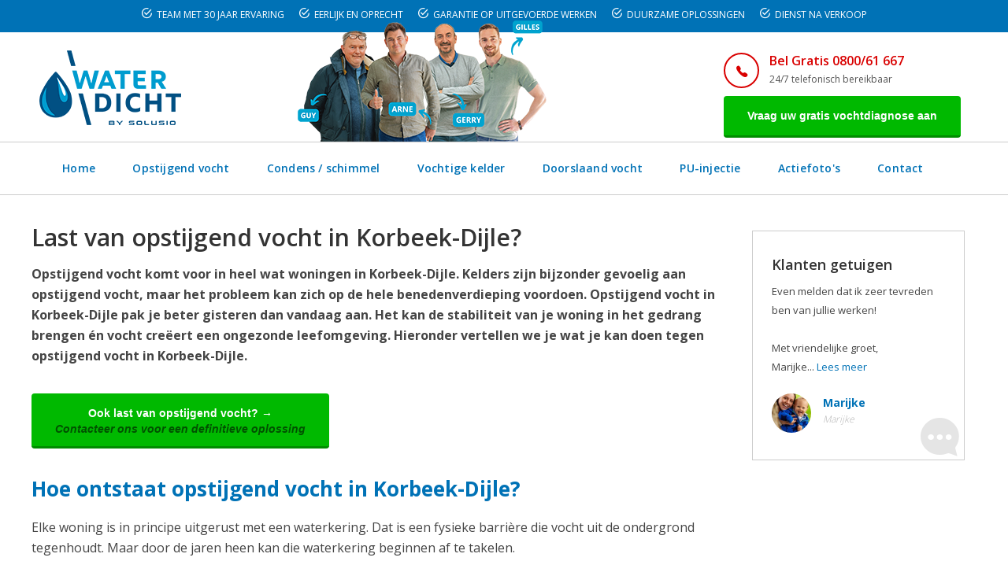

--- FILE ---
content_type: text/html; charset=utf-8
request_url: https://www.water-dicht.be/gemeente/opstijgend-vocht-expert-3060-korbeek-dijle/
body_size: 11863
content:

<!DOCTYPE html>
<!--[if IE 8 ]><html class="ie" xmlns="http://www.w3.org/1999/xhtml" xml:lang="nl-BE" lang="nl-BE"> <![endif]-->
<!--[if (gte IE 9)|!(IE)]><!--><html xmlns="http://www.w3.org/1999/xhtml" xml:lang="nl-BE" lang="nl-BE"><!--<![endif]-->
<head>
<meta charset="utf-8">
<!--[if IE]><meta http-equiv='X-UA-Compatible' content='IE=edge,chrome=1'><![endif]-->
    <title>Opstijgend vocht in Korbeek-Dijle bestrijden? Dé Oplossing</title>
    <meta name="description" content="Ontdek dé oplossing tegen opstijgend vocht in Korbeek-Dijle ✅ Opstijgend vocht oplossen met garantie! ✅ Onze specialist komt Gratis bij jou langs voor een vocht diagnose van optrekkend vocht." />
    <meta name="keywords" content="Opstijgend vocht in Korbeek-Dijle, optrekkend vocht in Korbeek-Dijle" />
    
    <meta name="viewport" content="width=device-width, initial-scale=1, maximum-scale=1">
    <link href="/bundles/screen?v=9WXchMLHEbWXC4uCuDEfxUGL45qSn6JSCiaLN8snFC81" rel="stylesheet" type="text/css" media="screen" />
    <script type="text/javascript" charset="UTF-8" src="//cdn.cookie-script.com/s/323b0d3317204bc69008cd4745e58686.js"></script>
    <link href="/style/jquery.fancybox.min.css" rel="stylesheet" type="text/css" media="all" />    
    <link href="//fonts.googleapis.com/css?family=Open+Sans:400,300,500,600,700" rel="stylesheet" type="text/css">
    <meta name="HandheldFriendly" content="True">
    <meta property="og:image" content="https://www.water-dicht.be/images/bg-logo.png" />
    <link rel="apple-touch-icon" sizes="57x57" href="/images/favicon/apple-icon-57x57.png">
    <link rel="apple-touch-icon" sizes="60x60" href="/images/favicon/apple-icon-60x60.png">
    <link rel="apple-touch-icon" sizes="72x72" href="/images/favicon/apple-icon-72x72.png">
    <link rel="apple-touch-icon" sizes="76x76" href="/images/favicon/apple-icon-76x76.png">
    <link rel="apple-touch-icon" sizes="114x114" href="/images/favicon/apple-icon-114x114.png">
    <link rel="apple-touch-icon" sizes="120x120" href="/images/favicon/apple-icon-120x120.png">
    <link rel="apple-touch-icon" sizes="144x144" href="/images/favicon/apple-icon-144x144.png">
    <link rel="apple-touch-icon" sizes="152x152" href="/images/favicon/apple-icon-152x152.png">
    <link rel="apple-touch-icon" sizes="180x180" href="/images/favicon/apple-icon-180x180.png">
    <link rel="icon" type="image/png" sizes="192x192"  href="/images/favicon/android-icon-192x192.png">
    <link rel="icon" type="image/png" sizes="32x32" href="/images/favicon/favicon-32x32.png">
    <link rel="icon" type="image/png" sizes="96x96" href="/images/favicon/favicon-96x96.png">
    <link rel="icon" type="image/png" sizes="16x16" href="/images/favicon/favicon-16x16.png">    
    <meta name="msapplication-TileColor" content="#ffffff">
    <meta name="msapplication-TileImage" content="/images/favicon/ms-icon-144x144.png">
    <meta name="theme-color" content="#ffffff">
    <link rel="shortcut icon" href="/favicon.ico" />
    <link rel="canonical" href="https://www.water-dicht.be/gemeente/opstijgend-vocht-expert-3060-korbeek-dijle/" />
<!--[if lt IE 9]>
	<script src="javascript/html5shiv.js"></script>
	<script src="javascript/respond.min.js"></script>
<![endif]-->
    <!-- Facebook Pixel Code -->
 

<script>
!function(f,b,e,v,n,t,s)
{if(f.fbq)return;n=f.fbq=function(){n.callMethod?
n.callMethod.apply(n,arguments):n.queue.push(arguments)};
if(!f._fbq)f._fbq=n;n.push=n;n.loaded=!0;n.version='2.0';
n.queue=[];t=b.createElement(e);t.async=!0;
t.src=v;s=b.getElementsByTagName(e)[0];
s.parentNode.insertBefore(t,s)}(window, document,'script',
'https://connect.facebook.net/en_US/fbevents.js');
fbq('init', '981706817220599');
fbq('track', 'PageView');
</script>
<noscript><img height="1" width="1" style="display:none" src="https://www.facebook.com/tr?id=981706817220599&ev=PageView&noscript=1"/></noscript>
  


<!-- DO NOT MODIFY -->
<!-- End Facebook Pixel Code -->

  <!-- Google Tag Manager -->
<script>(function (w, d, s, l, i) {
w[l] = w[l] || []; w[l].push({
'gtm.start':
new Date().getTime(), event: 'gtm.js'
}); var f = d.getElementsByTagName(s)[0],
j = d.createElement(s), dl = l != 'dataLayer' ? '&l=' + l : ''; j.async = true; j.src =
'https://www.googletagmanager.com/gtm.js?id=' + i + dl; f.parentNode.insertBefore(j, f);
})(window, document, 'script', 'dataLayer', 'GTM-PR8HKDJ');</script>
<!-- End Google Tag Manager -->

</head>
<body class="left-sidebar">
    <!-- Google Tag Manager (noscript) -->
<noscript><iframe src="https://www.googletagmanager.com/ns.html?id=GTM-PR8HKDJ"
height="0" width="0" style="display:none;visibility:hidden"></iframe></noscript>
<!-- End Google Tag Manager (noscript) -->
    <form name="form1" method="post" action="/gemeente/opstijgend-vocht-expert-3060-korbeek-dijle/" id="form1">
<div>
<input type="hidden" name="__VIEWSTATE" id="__VIEWSTATE" value="/wEPDwUKLTYzNDQyOTQ3OWQYAQUJcnB0TmlldXdzDxQrAA5kZGRkZGRkFCsAA2RkZAIDZGRkZgL/////D2TIcSLU7YwU0eQi0466YeLkWd9JkA==" />
</div>

<div>

	<input type="hidden" name="__VIEWSTATEGENERATOR" id="__VIEWSTATEGENERATOR" value="214DF20E" />
</div>        
        
        <div id="main-container">
            
<div class="topbar darkgrey">

    <div class="container">
         <div class="row darkgrey">
            <div class="col-sm-12">
               <ul class="custom-ul">
					<li class="custom-li"><em class="ion-android-checkmark-circle"></em> Team met 30 jaar ervaring</li>
					<li class="custom-li"><em class="ion-android-checkmark-circle"></em> Eerlijk en oprecht</li>
					<li class="custom-li"><em class="ion-android-checkmark-circle"></em> Garantie op uitgevoerde werken</li>
					<li class="custom-li"><em class="ion-android-checkmark-circle"></em> Duurzame oplossingen</li>
					<li class="custom-li" style="margin-right:0px"><em class="ion-android-checkmark-circle"></em> Dienst na verkoop</li>
					</ul>
            </div>
            
        </div>

     
    </div>
</div>

<div class="topbar" style="display: none">
    
    <div class="container">
       

        <div class="row">
            <div class="col-sm-5">
                <div class="left">          
                    <p>Water-Dicht, specialist in vochtbestrijding</p>
                </div>
            </div>
            <div class="col-sm-7">
                <div class="right">
                    <ul class="social">
    <li><a target="_blank" href="https://www.facebook.com/water.dicht.belgie/"><em class="ion-social-facebook"></em></a></li>
    <li><a target="_blank" href="https://www.youtube.com/channel/UCRPAsF31L9_bi9nHymSn1eA"><em class="ion-social-youtube"></em></a></li>
    <li><a target="_blank" href="https://www.linkedin.com/in/frederik-de-buck-water-dicht-47ba39a2"><em class="ion-social-linkedin"></em></a></li>
</ul>
<ul class="none">
    <li><a href="/tips-advies/">Tips & Advies</a></li>
    <li>E-mail: <a href="mailto:info@water-dicht.be">info@water-dicht.be</a></li>

</ul>              
                </div>
            </div>
        </div>
    </div>
</div>
<div class="header-top">
    <div class="container">
        <div class="row">
            <div class="col-sm-12 header-top-flex">
                <p id="logo" class="logo"><a href="/" rel="home"><img src="/images/logo.png" alt="Water-dicht vochtbestrijding" /></a></p>
                <p class='additional_logo'></p>
                    <div class="info">
                        <div class="address">
<p class="icon green"><em class="ion-ios-telephone"></em></p>
<p class="text green"><a href="tel:080061667">Bel Gratis 0800/61 667</a><br />
<span>24/7 telefonisch bereikbaar</span></p>
</div>
<div class="open-hours">
<p class="btn-cons green"><a title="Vraag uw gratis vochtdiagnose aan" href="/contact/">Vraag uw gratis vochtdiagnose aan</a></p>
</div>
                    </div>
            </div>
        </div>
    </div>
</div>
<header id="header" class="header header-sticky">
    <div class="header-wrap">
        <div class="header-nav">
            <div class="container">
                <div class="row">
                    <div class="col-sm-12">
                        <div class="text-menu">Menu</div>
                        <div class="btn-menu"></div>
                        <nav id="mainnav" class="mainnav">
                            <ul class="menu">
                                
                                        <li class="#"><a class="home" title="Home" target="_top" href="/">Home</a></li>
                                    
                                        <li class="#"><a title="Opstijgend vocht" href="/opstijgend-vocht/">Opstijgend vocht</a></li>
                                    
                                        <li class="#"><a title="Condensatie en schimmel bestrijding" href="/condensatie-schimmel-bestrijding/">Condens / schimmel</a></li>
                                    
                                        <li class="#"><a title="Vochtige kelder" href="/vochtige-kelder/">Vochtige kelder</a></li>
                                    
                                        <li class="#"><a title="Doorslaand vocht: gevelbescherming door hydrofuge" href="/gevelbescherming-doorslaand-vocht/">Doorslaand vocht</a></li>
                                    
                                        <li class="#"><a title="PU-injectie voor betonherstelling" href="/betonherstelling/">PU-injectie</a></li>
                                    
                                        <li class="#"><a title="Actiefoto&#39;s" href="/foto-s-in-actie/">Actiefoto's</a></li>
                                    
                                        <li class="#"><a title="Een vraag? Contacteer ons" href="/contact/">Contact</a></li>
                                    
                            </ul>
                        </nav>
                    </div>
                    <div class="col-sm-3">
                        <p class="get-appointment">
                            <a title="Gratis vochtdiagnose" href="/contact/">Gratis vochtdiagnose</a>
                        </p>
                    </div>
                </div>
            </div>
        </div>
    </div>
</header>
<a id="scroll-up"><i class="fa fa-angle-up"></i></a>

            
            <section class="breadcrumb-wrap">		
		<div class="container">
			<div class="row">
				<div class="col-sm-12">				
					<ul class="breadcrumb"><li><a title="Water-Docht vochtbestrijding" href="/">Water-Dicht vochtbestrijding</a></li><li><a title="Gemeente" href="/gemeente/">Gemeente</a></li><li class="last">Last van opstijgend vocht in Korbeek-Dijle</li></ul></div>
				</div>
			</div>
		</div>
	</section>

	<section class="page-wrap page-about">
		<div class="container">
			<div class="row">
				<main class="main-content">
					<div class="content">
                        <h1>Last van opstijgend vocht in Korbeek-Dijle?</h1>
<p><strong>Opstijgend vocht komt voor in heel wat woningen in Korbeek-Dijle. Kelders zijn bijzonder gevoelig aan opstijgend vocht, maar het probleem kan zich op de hele benedenverdieping voordoen. Opstijgend vocht in Korbeek-Dijle pak je beter gisteren dan vandaag aan. Het kan de stabiliteit van je woning in het gedrang brengen én vocht creëert een ongezonde leefomgeving. Hieronder vertellen we je wat je kan doen tegen opstijgend vocht in Korbeek-Dijle.</strong></p>
<p class="btn-cons green"><a title="Vraag nu een gratis vochtdiagnose aan!" href="/contact/">Ook last van opstijgend vocht? →<span>Contacteer ons voor een definitieve oplossing</span></a>
</p>
<h2>Hoe ontstaat opstijgend vocht in Korbeek-Dijle?</h2>
<p>Elke woning is in principe uitgerust met een waterkering. Dat is een fysieke barrière die vocht uit de ondergrond tegenhoudt. Maar door de jaren heen kan die waterkering beginnen af te takelen. </p>
<p><strong>Vocht komt dan in contact met de bakstenen van je woning. Het bouwmateriaal neemt het water op, tot het uiteindelijk zichtbaar vochtplekken op de muren veroorzaakt. Dan spreken we van opstijgend vocht.</strong></p>
<p>
<img alt="Opstijgend vocht" src="/userfiles/userfiles/opstijgendvocht.jpg" />
</p>
<h2>Opstijgend vocht in de kelder in Korbeek-Dijle</h2>
<p><strong>Daarom komt <a href="https://www.water-dicht.be/opstijgend-vocht/">opstijgend vocht</a> altijd op de benedenverdieping voor. Je ziet opstijgend vocht onderaan de muur. Het kan in elke ruimte voorkomen. Is je woning uitgerust met een kelder? Dan is de kans op opstijgend vocht echter extra groot. Vooral in de herfst en de winter is het gevaar op binnensijpelend vocht aanwezig. Kelders worden omgeven door vochtige ondergrond en vochtproblemen zijn er op termijn bijna onvermijdelijk.</strong></p>
<p>De kelder heeft twee zwakke plekken. De belangrijkste is de kimnaad, dat is de verbinding tussen de betonnen vloer en de bakstenen wand. Het vocht in de ondergrond rondom die naad kan makkelijker de kelder in sijpelen. Verder moet je ook de keldervloer in de gaten houden. Betonnen keldervloeren zijn goed bestand tegen vocht, maar kunnen na enige tijd ook bezwijken. Een vaak voorkomend probleem zijn grindnesten. Werd het beton slecht gemengd, dan kunnen zich clusters van grind vormen die makkelijker water doorlaten.</p>
<h2>Hoe bestrijd je opstijgend vocht in Korbeek-Dijle?</h2>
<p>Merk je het opstijgend vocht in je woning snel op? Dan volstaat een <a href="https://www.water-dicht.be/opstijgend-vocht/muren-injecteren/" target="_blank">muurinjectie</a>. De vakmannen van Water-Dicht komen dan bij je langs om de vochtige muur te herstellen. </p>
<p><strong>Eerst boren we gaten in de aangetaste muur op strategische plekken. Die gaten worden vervolgens opgevuld met een vochtwerend middel dat, eenmaal uitgehard, het opstijgend vocht tegenhoudt. Zo ben je snel van het opstijgend vocht verlost. Een muurinjectie is overigens de goedkoopste behandeling tegen vocht.</strong></p>
<p>Is het probleem ernstiger? Dan zijn mogelijk nog extra ingrepen nodig. Het is zaak om een zo goed mogelijke waterkering aan te brengen die het opstijgend vocht tegenhoudt. Daar komen soms ook grotere werken bij kijken.</p>
<p><strong>Bevindt het opstijgend vocht zich in de kelder? Dan kunnen we de <a href="https://www.water-dicht.be/vochtige-kelder/kelderbekuiping/">kelder bekuipen</a> of draineren</strong>. Hoe dan ook, elke kelder kan opnieuw waterdicht gemaakt worden. Hoe groot het vochtprobleem ook moge zijn.</p>
<p class="btn-cons green">
<a title="Vraag nu een gratis vochtdiagnose in Korbeek-Dijle aan!" href="/contact/">Vraag uw gratis vochtdiagnose aan →<span>Wij komen gratis bij u langs voor een diagnose</span></a></p>
<h2>Welke problemen veroorzaakt opstijgend vocht in Korbeek-Dijle</h2>
<p><strong>Opstijgend vocht, maar ook andere vochtproblemen zoals sijpelwater en condens, zijn niet zonder gevaar. Vocht brengt namelijk andere problemen met zich mee, zoals <a href="https://www.water-dicht.be/condensatie-schimmel-bestrijding/schimmelbestrijding/">schimmelvorming</a>, corrosie en houtrot. Schimmels verspreiden zich via giftige sporen die gezondheidsklachten veroorzaken. Vooral de <a href="https://www.water-dicht.be/tips-advies/hoe-zwarte-schimmel-op-muren-verwijderen/" target="_blank">zwarte schimmel</a> is bijzonder giftig. Die kan luchtweginfecties en ademhalingsproblemen met zich meebrengen.</strong></p>
<p>Met vocht verzadigde bouwmaterialen verliezen bovendien hun stabiliteit. Dat is het grootste gevaar van opstijgend vocht in Korbeek-Dijle. De bakstenen worden poreus en kunnen zelfs afbrokkelen. Met alle gevolgen van dien.</p>
<p>In extreme gevallen kan het opstijgend vocht zich zelfs een weg banen naar hoger gelegen niveaus van het pand, via het metselwerk in de wanden. Als je niets onderneemt om het opstijgend vocht aan te pakken, dan loop je het risico dat de fundering van je woning door al het opstijgend vocht in Korbeek-Dijle aanzienlijke schade oploopt. Hoe vroeger je het vocht aanpakt, hoe beter dus.</p>
<p><img alt="Opstijgend vocht Water-Dicht Korbeek-Dijle" src="/userfiles/userfiles/opstijgendvocht-waterdicht-2.jpg" /></p>
<p><strong><span style="color: #00b900; font-size: 22px; font-weight: bold;">Ook last van vocht in huis? Bel voor een gratis diagnose op <span style="text-decoration: underline;"><a style="color: #00b900;" href="tel:080061667">0800/61.667</a></span></span></strong></p>
<h2>Hoe herken je opstijgend vocht in Korbeek-Dijle?</h2>
<p><strong>Opstijgend vocht is dus een ernstig probleem dat je beter in de kiem smoort. Maar hoe herken je opstijgend vocht in Korbeek-Dijle? We zetten de voornaamste signalen op een rijtje.</strong></p>
<ul>
    <li><em>Een muffe, doffe geur die je niet kan verklaren;</em></li>
    <li><em>Vochtplekken die zich onderaan de muren vormen;</em></li>
    <li><em>Witte muurzouten en salpetervorming op de muur;</em></li>
    <li><em>Vochtige muren voelen koud aan;</em></li>
    <li><em>Opstijgend vocht brengt doorgaans schimmels of huiszwammen met zich mee;</em></li>
    <li><em>Afbladderende verf en loshangend behang;</em></li>
    <li><em>Loskomende plinten.</em></li>
</ul>
<h2>Water-Dicht pakt opstijgend vocht in Korbeek-Dijle aan</h2>
<p>Gelukkig is er altijd een oplossing voor opstijgend vocht in Korbeek-Dijle. Je pakt het opstijgend vocht beter zo snel mogelijk aan, zo voorkom je grotere problemen.</p>
<p><strong>Water-Dicht beschikt over jarenlange expertise op het gebied van vochtbestrijding en helpt je snel en vakkundig uit de nood</strong>. Na telefonisch contact komen we bij je langs voor een gratis vochtdiagnose op maat van jouw specifieke situatie. Vervolgens stellen we een concrete, vrijblijvende oplossing voor waarmee je vochtprobleem in Korbeek-Dijle voorgoed opgelost is. <a href="/contact">Neem contact met ons op voor een afspraak in Korbeek-Dijle</a>.</p>
<p class="btn-cons green"><a title="Vraag nu een gratis vochtdiagnose aan!" href="/contact/">Op zoek naar een definitieve oplossing mét garantie? →<span>Contacteer ons en we komen uw vochtprobleem in Korbeek-Dijle bekijken</span></a></p>
<h2>Vestigingen:</h2>
<h3>Regio Gent</h3>
<p>
<em class="ion-ios-telephone"></em> <a href="tel:003292799570">09/279.95.70</a></p>
<p>📍 Nieuwescheldestraat 1-3, 9052 Zwijnaarde
</p>
<h3>Regio West-Vlaanderen</h3>
<p>
<em class="ion-ios-telephone"></em> <a href="tel:003250960091">050/96.00.91</a></p>
<p>📍 Ververijstraat 9, 8790 Waregem
</p>
<h3>Regio Antwerpen</h3>
<p>
<em class="ion-ios-telephone"></em> <a href="tel:003233696029">03/369.60.29</a></p>
<p>📍 Westpoort 37 bus B, 2070 Zwijndrecht
</p>
<h3>Regio Brussel &amp; Vlaams-Brabant</h3>
<p>
<em class="ion-ios-telephone"></em> <a href="tel:003226699190">02/669.91.90</a></p>
<p>📍 Schaapschuur 5, 1790 Affligem</p>
						<article>                            
                            
                                
                            
						</article>
					</div>
                    
<div class="col-sm-12 container2">
<div class="grey_block">
	<h3>Download onze infogids: zelf vochtproblemen oplossen en herkennen</h3>
	<div>Last van vocht in huis? Ontdek in onze gratis gids hoe u zelf vochtproblemen kunt opsporen en oplossen.</div><div>Geschreven door onze vochtexperts Dirk en Frederik.</div>
	<div class="block_in rall" id="dt_form_specific" data-href="/">
		<div class="left_blocks">
			<span>Naam*</span>			
            <input name="download1$txtEmailNaam" type="text" id="download1_txtEmailNaam" class="block_email" placeholder="Naam*" />
		</div>
		<div class="left_blocks">
			<span>E-mail*</span>
            <input name="download1$txtEmailDownload" type="text" id="download1_txtEmailDownload" class="block_email" placeholder="E-mailadres*" />
		</div>
		<div class="left_blocks">			
            <div id="download1_decorfieldnone" class="field-box">
            <span id="download1_ctrlGoogleReCaptcha"><div class='g-recaptcha' data-sitekey='6LcPsIgUAAAAAIxEap8O1L6nZt-VEhbx1TYKHu8_'></div></span>
            </div>
            <input type="submit" name="download1$btnDownload" value="Downloaden" id="download1_btnDownload" class="this_form_send2" />
		</div>
	</div>
	<div class="block_in tall">
		<div class="text_block_in"></div>
		<div class="min_book"></div>
	</div>
</div>
	
</div>

				</main>
				<aside class="sidebar">					
                   
					
					<div class="testimonials-sidebar" itemprop="review" itemscope="Product" itemtype="https://schema.org/Review">
						<h3>Klanten getuigen</h3>
						<div class="testimonial03" data-items="1" data-itemsdesktop="1" data-itemsdesktopsmall="1" data-itemstablet="1" data-itemsmobile="1" data-slidespeed="1" data-autoplay="true" data-nav="false" data-pagination="false">
                              
                            <div class="item">
                                 <span itemprop="reviewRating" itemscope="" itemtype="https://schema.org/Rating">
                                    <meta itemprop="worstRating" content="0">
                                    <meta itemprop="ratingValue" content="5">
                                    <meta itemprop="bestRating" content="5">
                                </span>
                                <span style="display: none;" itemprop="itemreviewed">Product</span>
                                <span itemprop="name" content="Water-Dicht vochtbestrijding"></span>   
                                <meta itemprop="datePublished" content="26/01/2026 0:00:00">
								<p class="text">Even melden dat ik zeer tevreden ben van jullie werken!<br />
<br />
Met vriendelijke groet,&nbsp;<br />
Marijke... <a href='/referenties/'>Lees meer</a></p>
								<p class="media">
									<a href="/referenties/"><img width="50" src="/userfiles/testimonials/34_s.jpg" alt="Marijke" />
									<span class="name"><strong itemprop="author">Marijke</strong><em class="position" itemprop="reviewBody">Marijke</em></span></a>
								</p>
							</div>
                            
						</div>
					</div>
                    <div class="widget widget-recent-posts">
                        <iframe src="//www.facebook.com/plugins/likebox.php?href=https%3A%2F%2Fwww.facebook.com%2Fwater.dicht.belgie&amp;width=270&amp;height=250&amp;colorscheme=light&amp;show_faces=true&amp;header=true&amp;stream=false&amp;show_border=false&amp;appId=267231366753919" scrolling=no frameborder=0 style=border:none;overflow:hidden;width:100%;height:250px allowtransparency=true></iframe>
						<h3 class="widget-title">Tips & advies</h3>
                        
                                <article class="clearfix">
                                    <div class="wrapper">
                                        <div class="media">
                                            <a href="/tips-advies/waarom-vochtproblemen-vaak-erger-worden-in-de-herfst-en-winter/"><img src="/userfiles/nieuws/waarom-vochtproblemen-vaak-erger-worden-in-de-herfst-en-winter-197_s.jpg" alt="Waarom vochtproblemen vaak erger worden in de herfst en winter"></a>
                                        </div>
                                        <div class="content"><a href="/tips-advies/waarom-vochtproblemen-vaak-erger-worden-in-de-herfst-en-winter/">Waarom vochtproblemen vaak erger worden in de herfst en winter</a></div>
                                    </div>
                                </article>
                            
                                <article class="clearfix">
                                    <div class="wrapper">
                                        <div class="media">
                                            <a href="/tips-advies/wat-gebeurt-er-met-vochtige-muren-tijdens-lange-droogteperiodes/"><img src="/userfiles/nieuws/wat-gebeurt-er-met-vochtige-muren-tijdens-lange-droogteperiodes-196_s.jpg" alt="Wat gebeurt er met vochtige muren tijdens lange droogteperiodes?"></a>
                                        </div>
                                        <div class="content"><a href="/tips-advies/wat-gebeurt-er-met-vochtige-muren-tijdens-lange-droogteperiodes/">Wat gebeurt er met vochtige muren tijdens lange droogteperiodes?</a></div>
                                    </div>
                                </article>
                            
                                <article class="clearfix">
                                    <div class="wrapper">
                                        <div class="media">
                                            <a href="/tips-advies/binnenmuur-versus-buitenmuur-injecteren-wat-is-het-verschil/"><img src="/userfiles/nieuws/binnenmuur-versus-buitenmuur-injecteren-wat-is-het-verschil-195_s.jpg" alt="Binnenmuur versus buitenmuur injecteren: wat is het verschil?"></a>
                                        </div>
                                        <div class="content"><a href="/tips-advies/binnenmuur-versus-buitenmuur-injecteren-wat-is-het-verschil/">Binnenmuur versus buitenmuur injecteren: wat is het verschil?</a></div>
                                    </div>
                                </article>
                            
                    </div>
				</aside>
			</div>
		</div>
	</section>
    
    <section class="more-info">
		<div class="container">
			<div class="row">
				<div class="col-sm-7">
					<div class="text">
						<h3>Ook last van vocht in huis?</h3>
                        <p>Vraag uw gratis vochtdiagnose aan, wij lossen vochtproblemen op mét garantie !</p>
					</div>
				</div>
				<div class="col-sm-5">
					<div class="subscribe">
							<p class="btn-cons green">
						        <a title="Gratis vochtdiagnose aanvragen" href="/contact/">Gratis vochtdiagnose aanvragen &#8594;</a>
						    </p>
                            <p class="phone"><a href="tel:080061667">Bel ons 0800/61 667</a>
                        </p>
					</div>
				</div>
			</div>
		</div>
	</section>
            
<div class="prefooter">
    <div class="container">
        <div class="page-separator"><h2 class="page-separator-middle"><span>Water-Dicht is lid van volgende federaties</span></h2></div>
        <div class="row">
            <div class="col-sm-4">
                <div class="footer-info">
                    <div class="site-partner-img">
                        <a target="_blank" href="http://www.bouwunie.be"><img src="/userfiles/userfiles/bouwunie.jpg" width="135" height="75" alt="Bouwunie"></a>
                    </div>
                    <p>Bouwunie, Unie van het KMO-bouwbedrijf, verenigt de zelfstandigen en KMO’s uit de diverse deelsectoren uit de bouw in één sterke unie.</p>
                </div>
            </div>
              <div class="col-sm-4">
                <div class="footer-info">
                  <div class="site-partner-img">
                        <a target="_blank" href="https://embuild.be/nl"><img src="/userfiles/userfiles/confederatie-bouw.jpg" width="200" height="75" alt="Embuild"></a>
                    </div>
                    <p>Embuild (De Confederatie Bouw) is een belangenorganisatie die in België de hele bouwsector vertegenwoordigt. Zij komt op en verleent diensten en advies aan méér dan 15.000 zelfstandigen, KMO’s en grote bedrijven uit alle takken.</p>
                </div>
            </div>
              <div class="col-sm-4">
                <div class="footer-info">
                  <div class="site-partner-img">
                        <a target="_blank" href="http://www.wtcb.be"><img src="/userfiles/userfiles/wtcb.jpg" width="188" height="75" alt="WTCB"></a>
                    </div>
                    <p>Het Wetenschappelijk en Technische Centrum Voor het Bouwbedrijf (W.T.C.B.) is een particuliere onderzoeksinstelling en die heeft tot doel het toegepast onderzoek in de industrie te bevorderen.</p>
                </div>
            </div>
        </div>
    </div>
</div>
<footer class="footer">
    <div class="container">
        <div class="row">
            <div class="col-sm-4">
                <div class="footer-info">
                    <p class="footer-logo"><img src="/images/logo-bw.png" alt="Water-Dicht" /></p>
<p class="description">Water-Dicht heeft van vochtbestrijding zijn specialiteit gemaakt. Met meer dan 25 jaar ervaring en een ruime technische kennis mogen wij ons gerust vakspecialist in vochtbestrijding noemen.</p>
<p class="phone"><a href="tel:080061667">0800/61 667</a></p>
                </div>
            </div>
            <div class="col-sm-8">
                <div class="footernav">
                    <div class="footernav">
    <nav class="footernav01">
        <h3>Meer Water-Dicht</h3>
        <ul class="followus">
            <li><a target="_blank" href="https://www.facebook.com/water.dicht.belgie/"> <i class="ion-social-facebook"></i>Facebook</a></li>
            <li><a target="_blank" href="https://www.linkedin.com/company/water-dicht/"> <i class="ion-social-linkedin"></i>Linkedin</a></li>
            <li><a target="_blank" href="https://www.youtube.com/channel/UCRPAsF31L9_bi9nHymSn1eA"> <i class="ion-social-youtube"></i>Youtube</a></li>
            <li><a target="_blank" href="https://www.instagram.com/water_dicht/"> <i class="ion-social-instagram"></i>Instagram</a></li>
        </ul>
    </nav>
    <nav class="footernav02">
        <h3>Onze diensten</h3>
        <ul class="ourservices">
            <li><a title="Opstijgend vocht" href="/opstijgend-vocht/">Opstijgend vocht</a></li>
            <li><a title="Condensatie- & schimmel bestrijding" href="/condensatie-schimmel-bestrijding/">Condensatie- & schimmel bestrijding</a></li>
            <li><a title="Vochtige kelder" href="/vochtige-kelder/">Vochtige kelder</a></li>
            <li><a title="Doorslaand vocht" href="/gevelbescherming-doorslaand-vocht/">Doorslaand vocht</a></li>
            <li><a title="Tips & advies" href="/tips-advies/">Tips & advies</a></li>
            <li><a title="Over ons" href="/over-ons/">Over ons</a></li>
        </ul>
    </nav>
    <nav class="footernav03">
        <h3>Contacteer ons</h3>
        <p>SOLUSIO BV<br />Water-Dicht<br />Nieuwescheldestraat 1-3<br />9052 Zwijnaarde</p>
        <p><i class="ion-ios-telephone"></i> <a href="tel:080061667">0800/61.667</a></p>
        <p><i class="ion-email"></i> <a href="mailto:info@water-dicht.be">info@water-dicht.be</a></p>
        <span>Wij zijn 24/7 telefonisch bereikbaar</span>
        <table class="belcontact">
            <tbody>
                <tr>
                    <td colspan="2">
                        <h3>Vestigingen</h3>
                    </td>
                </tr>
                <tr>
                    <td><span style="color: #FF0000;">Regio Gent</span></td>
                    <td>
                        09/279.95.70<br />
                        Nieuwescheldestraat 1-3, 9052 Zwijnaarde
                    </td>
                </tr>
                <tr>
                    <td><span style="color: #FF0000;">Regio Antwerpen</span></td>
                    <td>
                        03/369.60.29<br />
                        Westpoort 37 bus B, 2070 Zwijndrecht
                    </td>
                </tr>
                <tr>
                    <td><span style="color: #FF0000;">Regio Brussel</span></td>
                    <td>
                        02/669.91.90<br />
                        Schaapschuur 5/bus1 1790 Affligem
                    </td>
                </tr>
                <tr>
                    <td><span style="color: #FF0000;">Regio Limburg</span></td>
                    <td>
                        +32 496 50 88 20<br />
                        Adelberg 27 bus B, 3920 Lommel
                    </td>
                </tr>
                <tr>
                    <td><span style="color: #FF0000;">Regio West-Vlaanderen</span></td>
                    <td>
                        050/96.00.91<br />
                        Ververijstraat 9, 8790 Waregem
                    </td>
                </tr>
            </tbody>
        </table>
    </nav>
</div>

                </div>
            </div>
        </div>
    </div>
    <div class="bottom">
        <div class="container">
            <div class="row">
                <div class="col-sm-10">
                    <p class="copyright">
    © 2023 Water-Dicht | 
    <a href="https://www.water-dicht.be/voorwaarden/">Voorwaarden</a> | 
    <a href="/sitemap/">Sitemap</a> | 
    <a href="/gemeente/">Vochtbestrijding per gemeente</a> | 
    <a href="/links/">Partners</a>
</p>

                    
                </div>
                <div class="col-sm-2">                    
                    
                    <p class="totop"><a target="_blank" href="http://www.w247.be">webdesign w247.be</a></p>
                </div>
            </div>
        </div>
    </div>
</footer>


        </div>
    
 <script src="https://www.google.com/recaptcha/api.js" async defer></script></form>
    <script src="https://ajax.googleapis.com/ajax/libs/jquery/1.11.3/jquery.min.js"></script>
    <script type="text/javascript" src="/js/plugins.min.js"></script>    
    <script type="text/javascript" src="/js/jquery.fancybox.pack.min.js"></script>
	<script type="text/javascript" src="/js/main.min.js"></script>


</body>
</html>


--- FILE ---
content_type: text/html; charset=utf-8
request_url: https://www.google.com/recaptcha/api2/anchor?ar=1&k=6LcPsIgUAAAAAIxEap8O1L6nZt-VEhbx1TYKHu8_&co=aHR0cHM6Ly93d3cud2F0ZXItZGljaHQuYmU6NDQz&hl=en&v=N67nZn4AqZkNcbeMu4prBgzg&size=normal&anchor-ms=20000&execute-ms=30000&cb=opi4g5c54eke
body_size: 49569
content:
<!DOCTYPE HTML><html dir="ltr" lang="en"><head><meta http-equiv="Content-Type" content="text/html; charset=UTF-8">
<meta http-equiv="X-UA-Compatible" content="IE=edge">
<title>reCAPTCHA</title>
<style type="text/css">
/* cyrillic-ext */
@font-face {
  font-family: 'Roboto';
  font-style: normal;
  font-weight: 400;
  font-stretch: 100%;
  src: url(//fonts.gstatic.com/s/roboto/v48/KFO7CnqEu92Fr1ME7kSn66aGLdTylUAMa3GUBHMdazTgWw.woff2) format('woff2');
  unicode-range: U+0460-052F, U+1C80-1C8A, U+20B4, U+2DE0-2DFF, U+A640-A69F, U+FE2E-FE2F;
}
/* cyrillic */
@font-face {
  font-family: 'Roboto';
  font-style: normal;
  font-weight: 400;
  font-stretch: 100%;
  src: url(//fonts.gstatic.com/s/roboto/v48/KFO7CnqEu92Fr1ME7kSn66aGLdTylUAMa3iUBHMdazTgWw.woff2) format('woff2');
  unicode-range: U+0301, U+0400-045F, U+0490-0491, U+04B0-04B1, U+2116;
}
/* greek-ext */
@font-face {
  font-family: 'Roboto';
  font-style: normal;
  font-weight: 400;
  font-stretch: 100%;
  src: url(//fonts.gstatic.com/s/roboto/v48/KFO7CnqEu92Fr1ME7kSn66aGLdTylUAMa3CUBHMdazTgWw.woff2) format('woff2');
  unicode-range: U+1F00-1FFF;
}
/* greek */
@font-face {
  font-family: 'Roboto';
  font-style: normal;
  font-weight: 400;
  font-stretch: 100%;
  src: url(//fonts.gstatic.com/s/roboto/v48/KFO7CnqEu92Fr1ME7kSn66aGLdTylUAMa3-UBHMdazTgWw.woff2) format('woff2');
  unicode-range: U+0370-0377, U+037A-037F, U+0384-038A, U+038C, U+038E-03A1, U+03A3-03FF;
}
/* math */
@font-face {
  font-family: 'Roboto';
  font-style: normal;
  font-weight: 400;
  font-stretch: 100%;
  src: url(//fonts.gstatic.com/s/roboto/v48/KFO7CnqEu92Fr1ME7kSn66aGLdTylUAMawCUBHMdazTgWw.woff2) format('woff2');
  unicode-range: U+0302-0303, U+0305, U+0307-0308, U+0310, U+0312, U+0315, U+031A, U+0326-0327, U+032C, U+032F-0330, U+0332-0333, U+0338, U+033A, U+0346, U+034D, U+0391-03A1, U+03A3-03A9, U+03B1-03C9, U+03D1, U+03D5-03D6, U+03F0-03F1, U+03F4-03F5, U+2016-2017, U+2034-2038, U+203C, U+2040, U+2043, U+2047, U+2050, U+2057, U+205F, U+2070-2071, U+2074-208E, U+2090-209C, U+20D0-20DC, U+20E1, U+20E5-20EF, U+2100-2112, U+2114-2115, U+2117-2121, U+2123-214F, U+2190, U+2192, U+2194-21AE, U+21B0-21E5, U+21F1-21F2, U+21F4-2211, U+2213-2214, U+2216-22FF, U+2308-230B, U+2310, U+2319, U+231C-2321, U+2336-237A, U+237C, U+2395, U+239B-23B7, U+23D0, U+23DC-23E1, U+2474-2475, U+25AF, U+25B3, U+25B7, U+25BD, U+25C1, U+25CA, U+25CC, U+25FB, U+266D-266F, U+27C0-27FF, U+2900-2AFF, U+2B0E-2B11, U+2B30-2B4C, U+2BFE, U+3030, U+FF5B, U+FF5D, U+1D400-1D7FF, U+1EE00-1EEFF;
}
/* symbols */
@font-face {
  font-family: 'Roboto';
  font-style: normal;
  font-weight: 400;
  font-stretch: 100%;
  src: url(//fonts.gstatic.com/s/roboto/v48/KFO7CnqEu92Fr1ME7kSn66aGLdTylUAMaxKUBHMdazTgWw.woff2) format('woff2');
  unicode-range: U+0001-000C, U+000E-001F, U+007F-009F, U+20DD-20E0, U+20E2-20E4, U+2150-218F, U+2190, U+2192, U+2194-2199, U+21AF, U+21E6-21F0, U+21F3, U+2218-2219, U+2299, U+22C4-22C6, U+2300-243F, U+2440-244A, U+2460-24FF, U+25A0-27BF, U+2800-28FF, U+2921-2922, U+2981, U+29BF, U+29EB, U+2B00-2BFF, U+4DC0-4DFF, U+FFF9-FFFB, U+10140-1018E, U+10190-1019C, U+101A0, U+101D0-101FD, U+102E0-102FB, U+10E60-10E7E, U+1D2C0-1D2D3, U+1D2E0-1D37F, U+1F000-1F0FF, U+1F100-1F1AD, U+1F1E6-1F1FF, U+1F30D-1F30F, U+1F315, U+1F31C, U+1F31E, U+1F320-1F32C, U+1F336, U+1F378, U+1F37D, U+1F382, U+1F393-1F39F, U+1F3A7-1F3A8, U+1F3AC-1F3AF, U+1F3C2, U+1F3C4-1F3C6, U+1F3CA-1F3CE, U+1F3D4-1F3E0, U+1F3ED, U+1F3F1-1F3F3, U+1F3F5-1F3F7, U+1F408, U+1F415, U+1F41F, U+1F426, U+1F43F, U+1F441-1F442, U+1F444, U+1F446-1F449, U+1F44C-1F44E, U+1F453, U+1F46A, U+1F47D, U+1F4A3, U+1F4B0, U+1F4B3, U+1F4B9, U+1F4BB, U+1F4BF, U+1F4C8-1F4CB, U+1F4D6, U+1F4DA, U+1F4DF, U+1F4E3-1F4E6, U+1F4EA-1F4ED, U+1F4F7, U+1F4F9-1F4FB, U+1F4FD-1F4FE, U+1F503, U+1F507-1F50B, U+1F50D, U+1F512-1F513, U+1F53E-1F54A, U+1F54F-1F5FA, U+1F610, U+1F650-1F67F, U+1F687, U+1F68D, U+1F691, U+1F694, U+1F698, U+1F6AD, U+1F6B2, U+1F6B9-1F6BA, U+1F6BC, U+1F6C6-1F6CF, U+1F6D3-1F6D7, U+1F6E0-1F6EA, U+1F6F0-1F6F3, U+1F6F7-1F6FC, U+1F700-1F7FF, U+1F800-1F80B, U+1F810-1F847, U+1F850-1F859, U+1F860-1F887, U+1F890-1F8AD, U+1F8B0-1F8BB, U+1F8C0-1F8C1, U+1F900-1F90B, U+1F93B, U+1F946, U+1F984, U+1F996, U+1F9E9, U+1FA00-1FA6F, U+1FA70-1FA7C, U+1FA80-1FA89, U+1FA8F-1FAC6, U+1FACE-1FADC, U+1FADF-1FAE9, U+1FAF0-1FAF8, U+1FB00-1FBFF;
}
/* vietnamese */
@font-face {
  font-family: 'Roboto';
  font-style: normal;
  font-weight: 400;
  font-stretch: 100%;
  src: url(//fonts.gstatic.com/s/roboto/v48/KFO7CnqEu92Fr1ME7kSn66aGLdTylUAMa3OUBHMdazTgWw.woff2) format('woff2');
  unicode-range: U+0102-0103, U+0110-0111, U+0128-0129, U+0168-0169, U+01A0-01A1, U+01AF-01B0, U+0300-0301, U+0303-0304, U+0308-0309, U+0323, U+0329, U+1EA0-1EF9, U+20AB;
}
/* latin-ext */
@font-face {
  font-family: 'Roboto';
  font-style: normal;
  font-weight: 400;
  font-stretch: 100%;
  src: url(//fonts.gstatic.com/s/roboto/v48/KFO7CnqEu92Fr1ME7kSn66aGLdTylUAMa3KUBHMdazTgWw.woff2) format('woff2');
  unicode-range: U+0100-02BA, U+02BD-02C5, U+02C7-02CC, U+02CE-02D7, U+02DD-02FF, U+0304, U+0308, U+0329, U+1D00-1DBF, U+1E00-1E9F, U+1EF2-1EFF, U+2020, U+20A0-20AB, U+20AD-20C0, U+2113, U+2C60-2C7F, U+A720-A7FF;
}
/* latin */
@font-face {
  font-family: 'Roboto';
  font-style: normal;
  font-weight: 400;
  font-stretch: 100%;
  src: url(//fonts.gstatic.com/s/roboto/v48/KFO7CnqEu92Fr1ME7kSn66aGLdTylUAMa3yUBHMdazQ.woff2) format('woff2');
  unicode-range: U+0000-00FF, U+0131, U+0152-0153, U+02BB-02BC, U+02C6, U+02DA, U+02DC, U+0304, U+0308, U+0329, U+2000-206F, U+20AC, U+2122, U+2191, U+2193, U+2212, U+2215, U+FEFF, U+FFFD;
}
/* cyrillic-ext */
@font-face {
  font-family: 'Roboto';
  font-style: normal;
  font-weight: 500;
  font-stretch: 100%;
  src: url(//fonts.gstatic.com/s/roboto/v48/KFO7CnqEu92Fr1ME7kSn66aGLdTylUAMa3GUBHMdazTgWw.woff2) format('woff2');
  unicode-range: U+0460-052F, U+1C80-1C8A, U+20B4, U+2DE0-2DFF, U+A640-A69F, U+FE2E-FE2F;
}
/* cyrillic */
@font-face {
  font-family: 'Roboto';
  font-style: normal;
  font-weight: 500;
  font-stretch: 100%;
  src: url(//fonts.gstatic.com/s/roboto/v48/KFO7CnqEu92Fr1ME7kSn66aGLdTylUAMa3iUBHMdazTgWw.woff2) format('woff2');
  unicode-range: U+0301, U+0400-045F, U+0490-0491, U+04B0-04B1, U+2116;
}
/* greek-ext */
@font-face {
  font-family: 'Roboto';
  font-style: normal;
  font-weight: 500;
  font-stretch: 100%;
  src: url(//fonts.gstatic.com/s/roboto/v48/KFO7CnqEu92Fr1ME7kSn66aGLdTylUAMa3CUBHMdazTgWw.woff2) format('woff2');
  unicode-range: U+1F00-1FFF;
}
/* greek */
@font-face {
  font-family: 'Roboto';
  font-style: normal;
  font-weight: 500;
  font-stretch: 100%;
  src: url(//fonts.gstatic.com/s/roboto/v48/KFO7CnqEu92Fr1ME7kSn66aGLdTylUAMa3-UBHMdazTgWw.woff2) format('woff2');
  unicode-range: U+0370-0377, U+037A-037F, U+0384-038A, U+038C, U+038E-03A1, U+03A3-03FF;
}
/* math */
@font-face {
  font-family: 'Roboto';
  font-style: normal;
  font-weight: 500;
  font-stretch: 100%;
  src: url(//fonts.gstatic.com/s/roboto/v48/KFO7CnqEu92Fr1ME7kSn66aGLdTylUAMawCUBHMdazTgWw.woff2) format('woff2');
  unicode-range: U+0302-0303, U+0305, U+0307-0308, U+0310, U+0312, U+0315, U+031A, U+0326-0327, U+032C, U+032F-0330, U+0332-0333, U+0338, U+033A, U+0346, U+034D, U+0391-03A1, U+03A3-03A9, U+03B1-03C9, U+03D1, U+03D5-03D6, U+03F0-03F1, U+03F4-03F5, U+2016-2017, U+2034-2038, U+203C, U+2040, U+2043, U+2047, U+2050, U+2057, U+205F, U+2070-2071, U+2074-208E, U+2090-209C, U+20D0-20DC, U+20E1, U+20E5-20EF, U+2100-2112, U+2114-2115, U+2117-2121, U+2123-214F, U+2190, U+2192, U+2194-21AE, U+21B0-21E5, U+21F1-21F2, U+21F4-2211, U+2213-2214, U+2216-22FF, U+2308-230B, U+2310, U+2319, U+231C-2321, U+2336-237A, U+237C, U+2395, U+239B-23B7, U+23D0, U+23DC-23E1, U+2474-2475, U+25AF, U+25B3, U+25B7, U+25BD, U+25C1, U+25CA, U+25CC, U+25FB, U+266D-266F, U+27C0-27FF, U+2900-2AFF, U+2B0E-2B11, U+2B30-2B4C, U+2BFE, U+3030, U+FF5B, U+FF5D, U+1D400-1D7FF, U+1EE00-1EEFF;
}
/* symbols */
@font-face {
  font-family: 'Roboto';
  font-style: normal;
  font-weight: 500;
  font-stretch: 100%;
  src: url(//fonts.gstatic.com/s/roboto/v48/KFO7CnqEu92Fr1ME7kSn66aGLdTylUAMaxKUBHMdazTgWw.woff2) format('woff2');
  unicode-range: U+0001-000C, U+000E-001F, U+007F-009F, U+20DD-20E0, U+20E2-20E4, U+2150-218F, U+2190, U+2192, U+2194-2199, U+21AF, U+21E6-21F0, U+21F3, U+2218-2219, U+2299, U+22C4-22C6, U+2300-243F, U+2440-244A, U+2460-24FF, U+25A0-27BF, U+2800-28FF, U+2921-2922, U+2981, U+29BF, U+29EB, U+2B00-2BFF, U+4DC0-4DFF, U+FFF9-FFFB, U+10140-1018E, U+10190-1019C, U+101A0, U+101D0-101FD, U+102E0-102FB, U+10E60-10E7E, U+1D2C0-1D2D3, U+1D2E0-1D37F, U+1F000-1F0FF, U+1F100-1F1AD, U+1F1E6-1F1FF, U+1F30D-1F30F, U+1F315, U+1F31C, U+1F31E, U+1F320-1F32C, U+1F336, U+1F378, U+1F37D, U+1F382, U+1F393-1F39F, U+1F3A7-1F3A8, U+1F3AC-1F3AF, U+1F3C2, U+1F3C4-1F3C6, U+1F3CA-1F3CE, U+1F3D4-1F3E0, U+1F3ED, U+1F3F1-1F3F3, U+1F3F5-1F3F7, U+1F408, U+1F415, U+1F41F, U+1F426, U+1F43F, U+1F441-1F442, U+1F444, U+1F446-1F449, U+1F44C-1F44E, U+1F453, U+1F46A, U+1F47D, U+1F4A3, U+1F4B0, U+1F4B3, U+1F4B9, U+1F4BB, U+1F4BF, U+1F4C8-1F4CB, U+1F4D6, U+1F4DA, U+1F4DF, U+1F4E3-1F4E6, U+1F4EA-1F4ED, U+1F4F7, U+1F4F9-1F4FB, U+1F4FD-1F4FE, U+1F503, U+1F507-1F50B, U+1F50D, U+1F512-1F513, U+1F53E-1F54A, U+1F54F-1F5FA, U+1F610, U+1F650-1F67F, U+1F687, U+1F68D, U+1F691, U+1F694, U+1F698, U+1F6AD, U+1F6B2, U+1F6B9-1F6BA, U+1F6BC, U+1F6C6-1F6CF, U+1F6D3-1F6D7, U+1F6E0-1F6EA, U+1F6F0-1F6F3, U+1F6F7-1F6FC, U+1F700-1F7FF, U+1F800-1F80B, U+1F810-1F847, U+1F850-1F859, U+1F860-1F887, U+1F890-1F8AD, U+1F8B0-1F8BB, U+1F8C0-1F8C1, U+1F900-1F90B, U+1F93B, U+1F946, U+1F984, U+1F996, U+1F9E9, U+1FA00-1FA6F, U+1FA70-1FA7C, U+1FA80-1FA89, U+1FA8F-1FAC6, U+1FACE-1FADC, U+1FADF-1FAE9, U+1FAF0-1FAF8, U+1FB00-1FBFF;
}
/* vietnamese */
@font-face {
  font-family: 'Roboto';
  font-style: normal;
  font-weight: 500;
  font-stretch: 100%;
  src: url(//fonts.gstatic.com/s/roboto/v48/KFO7CnqEu92Fr1ME7kSn66aGLdTylUAMa3OUBHMdazTgWw.woff2) format('woff2');
  unicode-range: U+0102-0103, U+0110-0111, U+0128-0129, U+0168-0169, U+01A0-01A1, U+01AF-01B0, U+0300-0301, U+0303-0304, U+0308-0309, U+0323, U+0329, U+1EA0-1EF9, U+20AB;
}
/* latin-ext */
@font-face {
  font-family: 'Roboto';
  font-style: normal;
  font-weight: 500;
  font-stretch: 100%;
  src: url(//fonts.gstatic.com/s/roboto/v48/KFO7CnqEu92Fr1ME7kSn66aGLdTylUAMa3KUBHMdazTgWw.woff2) format('woff2');
  unicode-range: U+0100-02BA, U+02BD-02C5, U+02C7-02CC, U+02CE-02D7, U+02DD-02FF, U+0304, U+0308, U+0329, U+1D00-1DBF, U+1E00-1E9F, U+1EF2-1EFF, U+2020, U+20A0-20AB, U+20AD-20C0, U+2113, U+2C60-2C7F, U+A720-A7FF;
}
/* latin */
@font-face {
  font-family: 'Roboto';
  font-style: normal;
  font-weight: 500;
  font-stretch: 100%;
  src: url(//fonts.gstatic.com/s/roboto/v48/KFO7CnqEu92Fr1ME7kSn66aGLdTylUAMa3yUBHMdazQ.woff2) format('woff2');
  unicode-range: U+0000-00FF, U+0131, U+0152-0153, U+02BB-02BC, U+02C6, U+02DA, U+02DC, U+0304, U+0308, U+0329, U+2000-206F, U+20AC, U+2122, U+2191, U+2193, U+2212, U+2215, U+FEFF, U+FFFD;
}
/* cyrillic-ext */
@font-face {
  font-family: 'Roboto';
  font-style: normal;
  font-weight: 900;
  font-stretch: 100%;
  src: url(//fonts.gstatic.com/s/roboto/v48/KFO7CnqEu92Fr1ME7kSn66aGLdTylUAMa3GUBHMdazTgWw.woff2) format('woff2');
  unicode-range: U+0460-052F, U+1C80-1C8A, U+20B4, U+2DE0-2DFF, U+A640-A69F, U+FE2E-FE2F;
}
/* cyrillic */
@font-face {
  font-family: 'Roboto';
  font-style: normal;
  font-weight: 900;
  font-stretch: 100%;
  src: url(//fonts.gstatic.com/s/roboto/v48/KFO7CnqEu92Fr1ME7kSn66aGLdTylUAMa3iUBHMdazTgWw.woff2) format('woff2');
  unicode-range: U+0301, U+0400-045F, U+0490-0491, U+04B0-04B1, U+2116;
}
/* greek-ext */
@font-face {
  font-family: 'Roboto';
  font-style: normal;
  font-weight: 900;
  font-stretch: 100%;
  src: url(//fonts.gstatic.com/s/roboto/v48/KFO7CnqEu92Fr1ME7kSn66aGLdTylUAMa3CUBHMdazTgWw.woff2) format('woff2');
  unicode-range: U+1F00-1FFF;
}
/* greek */
@font-face {
  font-family: 'Roboto';
  font-style: normal;
  font-weight: 900;
  font-stretch: 100%;
  src: url(//fonts.gstatic.com/s/roboto/v48/KFO7CnqEu92Fr1ME7kSn66aGLdTylUAMa3-UBHMdazTgWw.woff2) format('woff2');
  unicode-range: U+0370-0377, U+037A-037F, U+0384-038A, U+038C, U+038E-03A1, U+03A3-03FF;
}
/* math */
@font-face {
  font-family: 'Roboto';
  font-style: normal;
  font-weight: 900;
  font-stretch: 100%;
  src: url(//fonts.gstatic.com/s/roboto/v48/KFO7CnqEu92Fr1ME7kSn66aGLdTylUAMawCUBHMdazTgWw.woff2) format('woff2');
  unicode-range: U+0302-0303, U+0305, U+0307-0308, U+0310, U+0312, U+0315, U+031A, U+0326-0327, U+032C, U+032F-0330, U+0332-0333, U+0338, U+033A, U+0346, U+034D, U+0391-03A1, U+03A3-03A9, U+03B1-03C9, U+03D1, U+03D5-03D6, U+03F0-03F1, U+03F4-03F5, U+2016-2017, U+2034-2038, U+203C, U+2040, U+2043, U+2047, U+2050, U+2057, U+205F, U+2070-2071, U+2074-208E, U+2090-209C, U+20D0-20DC, U+20E1, U+20E5-20EF, U+2100-2112, U+2114-2115, U+2117-2121, U+2123-214F, U+2190, U+2192, U+2194-21AE, U+21B0-21E5, U+21F1-21F2, U+21F4-2211, U+2213-2214, U+2216-22FF, U+2308-230B, U+2310, U+2319, U+231C-2321, U+2336-237A, U+237C, U+2395, U+239B-23B7, U+23D0, U+23DC-23E1, U+2474-2475, U+25AF, U+25B3, U+25B7, U+25BD, U+25C1, U+25CA, U+25CC, U+25FB, U+266D-266F, U+27C0-27FF, U+2900-2AFF, U+2B0E-2B11, U+2B30-2B4C, U+2BFE, U+3030, U+FF5B, U+FF5D, U+1D400-1D7FF, U+1EE00-1EEFF;
}
/* symbols */
@font-face {
  font-family: 'Roboto';
  font-style: normal;
  font-weight: 900;
  font-stretch: 100%;
  src: url(//fonts.gstatic.com/s/roboto/v48/KFO7CnqEu92Fr1ME7kSn66aGLdTylUAMaxKUBHMdazTgWw.woff2) format('woff2');
  unicode-range: U+0001-000C, U+000E-001F, U+007F-009F, U+20DD-20E0, U+20E2-20E4, U+2150-218F, U+2190, U+2192, U+2194-2199, U+21AF, U+21E6-21F0, U+21F3, U+2218-2219, U+2299, U+22C4-22C6, U+2300-243F, U+2440-244A, U+2460-24FF, U+25A0-27BF, U+2800-28FF, U+2921-2922, U+2981, U+29BF, U+29EB, U+2B00-2BFF, U+4DC0-4DFF, U+FFF9-FFFB, U+10140-1018E, U+10190-1019C, U+101A0, U+101D0-101FD, U+102E0-102FB, U+10E60-10E7E, U+1D2C0-1D2D3, U+1D2E0-1D37F, U+1F000-1F0FF, U+1F100-1F1AD, U+1F1E6-1F1FF, U+1F30D-1F30F, U+1F315, U+1F31C, U+1F31E, U+1F320-1F32C, U+1F336, U+1F378, U+1F37D, U+1F382, U+1F393-1F39F, U+1F3A7-1F3A8, U+1F3AC-1F3AF, U+1F3C2, U+1F3C4-1F3C6, U+1F3CA-1F3CE, U+1F3D4-1F3E0, U+1F3ED, U+1F3F1-1F3F3, U+1F3F5-1F3F7, U+1F408, U+1F415, U+1F41F, U+1F426, U+1F43F, U+1F441-1F442, U+1F444, U+1F446-1F449, U+1F44C-1F44E, U+1F453, U+1F46A, U+1F47D, U+1F4A3, U+1F4B0, U+1F4B3, U+1F4B9, U+1F4BB, U+1F4BF, U+1F4C8-1F4CB, U+1F4D6, U+1F4DA, U+1F4DF, U+1F4E3-1F4E6, U+1F4EA-1F4ED, U+1F4F7, U+1F4F9-1F4FB, U+1F4FD-1F4FE, U+1F503, U+1F507-1F50B, U+1F50D, U+1F512-1F513, U+1F53E-1F54A, U+1F54F-1F5FA, U+1F610, U+1F650-1F67F, U+1F687, U+1F68D, U+1F691, U+1F694, U+1F698, U+1F6AD, U+1F6B2, U+1F6B9-1F6BA, U+1F6BC, U+1F6C6-1F6CF, U+1F6D3-1F6D7, U+1F6E0-1F6EA, U+1F6F0-1F6F3, U+1F6F7-1F6FC, U+1F700-1F7FF, U+1F800-1F80B, U+1F810-1F847, U+1F850-1F859, U+1F860-1F887, U+1F890-1F8AD, U+1F8B0-1F8BB, U+1F8C0-1F8C1, U+1F900-1F90B, U+1F93B, U+1F946, U+1F984, U+1F996, U+1F9E9, U+1FA00-1FA6F, U+1FA70-1FA7C, U+1FA80-1FA89, U+1FA8F-1FAC6, U+1FACE-1FADC, U+1FADF-1FAE9, U+1FAF0-1FAF8, U+1FB00-1FBFF;
}
/* vietnamese */
@font-face {
  font-family: 'Roboto';
  font-style: normal;
  font-weight: 900;
  font-stretch: 100%;
  src: url(//fonts.gstatic.com/s/roboto/v48/KFO7CnqEu92Fr1ME7kSn66aGLdTylUAMa3OUBHMdazTgWw.woff2) format('woff2');
  unicode-range: U+0102-0103, U+0110-0111, U+0128-0129, U+0168-0169, U+01A0-01A1, U+01AF-01B0, U+0300-0301, U+0303-0304, U+0308-0309, U+0323, U+0329, U+1EA0-1EF9, U+20AB;
}
/* latin-ext */
@font-face {
  font-family: 'Roboto';
  font-style: normal;
  font-weight: 900;
  font-stretch: 100%;
  src: url(//fonts.gstatic.com/s/roboto/v48/KFO7CnqEu92Fr1ME7kSn66aGLdTylUAMa3KUBHMdazTgWw.woff2) format('woff2');
  unicode-range: U+0100-02BA, U+02BD-02C5, U+02C7-02CC, U+02CE-02D7, U+02DD-02FF, U+0304, U+0308, U+0329, U+1D00-1DBF, U+1E00-1E9F, U+1EF2-1EFF, U+2020, U+20A0-20AB, U+20AD-20C0, U+2113, U+2C60-2C7F, U+A720-A7FF;
}
/* latin */
@font-face {
  font-family: 'Roboto';
  font-style: normal;
  font-weight: 900;
  font-stretch: 100%;
  src: url(//fonts.gstatic.com/s/roboto/v48/KFO7CnqEu92Fr1ME7kSn66aGLdTylUAMa3yUBHMdazQ.woff2) format('woff2');
  unicode-range: U+0000-00FF, U+0131, U+0152-0153, U+02BB-02BC, U+02C6, U+02DA, U+02DC, U+0304, U+0308, U+0329, U+2000-206F, U+20AC, U+2122, U+2191, U+2193, U+2212, U+2215, U+FEFF, U+FFFD;
}

</style>
<link rel="stylesheet" type="text/css" href="https://www.gstatic.com/recaptcha/releases/N67nZn4AqZkNcbeMu4prBgzg/styles__ltr.css">
<script nonce="AWljUVuvu7CBe2AsXEi-0w" type="text/javascript">window['__recaptcha_api'] = 'https://www.google.com/recaptcha/api2/';</script>
<script type="text/javascript" src="https://www.gstatic.com/recaptcha/releases/N67nZn4AqZkNcbeMu4prBgzg/recaptcha__en.js" nonce="AWljUVuvu7CBe2AsXEi-0w">
      
    </script></head>
<body><div id="rc-anchor-alert" class="rc-anchor-alert"></div>
<input type="hidden" id="recaptcha-token" value="[base64]">
<script type="text/javascript" nonce="AWljUVuvu7CBe2AsXEi-0w">
      recaptcha.anchor.Main.init("[\x22ainput\x22,[\x22bgdata\x22,\x22\x22,\[base64]/[base64]/[base64]/ZyhXLGgpOnEoW04sMjEsbF0sVywwKSxoKSxmYWxzZSxmYWxzZSl9Y2F0Y2goayl7RygzNTgsVyk/[base64]/[base64]/[base64]/[base64]/[base64]/[base64]/[base64]/bmV3IEJbT10oRFswXSk6dz09Mj9uZXcgQltPXShEWzBdLERbMV0pOnc9PTM/bmV3IEJbT10oRFswXSxEWzFdLERbMl0pOnc9PTQ/[base64]/[base64]/[base64]/[base64]/[base64]\\u003d\x22,\[base64]\\u003d\\u003d\x22,\x22w6UoKcO5SjNCRMOrwo1TWsK3w5/Du1rCosKwwpwkw5BCPcOQw4QIbH00ZwFRw7cWYwfDskQbw5jDh8KjSGwJVsKtCcKCLhZbwo/[base64]/Dn8OHwp7CtcOISAg3w6HCnsOhw4XDjDIPNDt+w4/DjcOkIG/DpETDhMOoRUfCs8ODbMKgwo/Dp8Ofw7nCjMKJwo1Zw509wqdhw4LDpl3CnVTDsnrDv8Ktw4PDhxV7wrZNVMKHOsKcIMOkwoPCl8KoXcKgwqFTH250HMK9L8OCw5AFwqZPXsKrwqALeitCw559YsK0wrkNw5vDtU9BSAPDtcOlwr/Co8OyPCDCmsOmwq8lwqErw5tOJ8O2SFNCKsOMQcKwC8O8PQrCvmAFw5PDkWklw5BjwosUw6DCtHAmLcO3wqXDpEg0w6HCglzCncKeLG3Dl8OdHVhxTHMRDMKAwoPDtXPCm8OCw43DskbDh8OyRB3DoxBCwpxbw65lwo3CusKMwogGGsKVSR/CjC/CqjDCmADDiWQPw5/DmcKwEDIew4otfMO9wqkqY8O5eExnQMOMLcOFSMOTwp7CnGzCmkYuB8O/AQjCqsKkwrLDv2Vpwo59HsOeB8Ofw7HDoSRsw4HDnVpGw6DCj8KGwrDDrcOEwrPCnVzDsihHw5/CoA/Co8KAHUYBw5nDosKVPnbCusKXw4UWBG7DvnTCnsKvwrLCmxkhwrPCuifCtMOxw54uwp4Hw7/DrhMeFsKUw7bDj2gFP8OfZcKUDQ7DisKXWCzCgcKlw5crwok/LQHCisOEwr0/R8OHwrA/a8O3ccOwPMOjCTZSw6khwoFKw7/Ds3vDuTbCvMOfwpvClsK/[base64]/DkwYYw7cXw61Jw6bDuVTCkDVww6HDvDESFljCol11wofClWPDtWvDhcKFYywsw5LCoy3DuifDl8Kcw4HCusKGw5hGwrFnMWPDgGJlw5bCjMKJO8KGwrPDjsO2wpgmOcOqJsKvwpNCw6ALdyMaXTHDocKYw6HDizHCuVLDqGbDu0QZc3IwUgfCncKLSV5iw6/DvcKGwpdTHcOFwpRPRgbCqm09w5TDg8OUw6XDulE3VSfCuEVNw6YmHcO6wrPCtXDDqMOcw6cvwqsSw4Utw48Ew67CuMOyw43ClsO0G8Oxw6Jnw7HClBhRWcONCMKTw7LDhsKjwprDgsKqZ8KCw6jCsipJwqZqwpRVJQ7DlF/Cnjl/Zy8mw4VRJcOXNMKuw7tiCMKOF8O/OQMPw5LCscKHw4XDqH7DoA3Dsl9bwqp+wrtNwoTCizdrwr/Dgh4xC8KxwrlrwrPChcK9w4w4w5cxfsKJUmfCmXcILMOZHzEZw5/[base64]/DoMO/[base64]/DucKHwpHCslZww6bCrcKaPB7DvMOnw69XOMKbOxUQDsKDdsOPw67DjVwxCMOARsOmw6PCsT/CuMO+V8OhAi/CucKKIcKFw4wxQAQIasKRG8Oyw6PCtcKHwqJ1MsKJSMOHw7ptw47DhMKQPG/DkB8ewrNzLkh8wr3Cin/Cv8OnWXBQwoo4LF7DpcOgwoLChMKow7fDgsK4wr7DtTcSwrLChVbCvcKuwpEHQgjDrsOlwp3CusO4w6ZEwpDDiC8UTyLDqA7CoBQOVnnCswYNw5DCvSoPNcOdLURIQMK5wo/Do8O6w4zDrxwpe8KFI8KOEcOiw54hMcKWIMKDwoTDmhnCocOwwo4Fwp/CtyxAOCHDk8KMwow+Izwqw6dfw685bsKLw5TCk0o2w7k+HlDDqMKsw5gXw57DgMK3e8KmSwRvAg5aWMO1wpHCqcK/HAV6w7lCw6PCqsONwowPw7rDnn4Tw63Ck2bChUPCrcO/wpQawrLDisOZwr0XwpjCjMObw6/[base64]/OcKVCXbDksKkVCfCiMKgwqbDgsKGF8KDwofDhXLDh8KLw53DqmDDqXLCt8KHHcKVw7liaTtww5dPHUYyw6zCs8Kqw7vDuMKAwqXDo8KKwpdSYMOhw6DCisO/[base64]/[base64]/CgnHCkMOPw57Dq8KVw5PCoMK9IcK9SDIpVWDDnMKHw4cnHcOBw4rCi0PCv8OuwoHCjMKQw47DnsKiwq3CicKHwooKw7B9wrPCjsKjYWDCtMK6LjFiw7EEXjA5w6vCnEnClFTClMOlw5UrGWPCvXJAw6/CnmTDmcKUb8KSXMKrTz/[base64]/wqHDllFBRsKDB8K3wqM9OynCmkLDr2HDjFTDjMK4w7h7w7XDg8ONw7ERMA/CumDDnRV1w7IpQn/CimjCosOmwpMhXwVzw6PDrsO0w6XCrsKoOB8qw7wQwrlnCRJ8RcKkDh7DuMOBw7bCpcKowpnDj8KfwprCgzfCqMOAPwDChg4zNkcewqHDocKeAMK4AcKLDWXCs8OQw4lWG8K7LH5db8Kad8KdXwbChE7DgMOiwrLDm8OVfcOSwp3CtsKWwq/DhlARw5QNw7JPEC1qXgYaw6fDh3TDg2XCqlDCvyrDq0DCqS3DisOQw5kZNEbCgmo6LcOQwqIxw5bDmcKwwqI/w4sJCcOzP8OIwph5HMKCwpTCtsK2wqlPw6Vww61jw4QSRsKuwoQXCQvCrQQ4w5bDrF/Cn8K1w48cLnfCmiVewp1swpI7GMO1Q8OuwoEWw5Zaw5NPw518Y0PCt3TCvyXCv358w6zCqsKuQ8KEw7vDpcK9woTDlsKuwoTDlMKWw7/DiMOGFzBLdEhDwpnCkxE7ecKDJ8K9CcKnwoUNwojDuSYswrMswqtrwrxWXnktw5YsUVs/BcKoAMOAOXcPw5DDrcOLw7/DqxA0dcOrRRzCiMO7D8KVfEzCpsO+wqorJsOfb8Oqw6BsS8OfccK/w40Gw45LwpzDuMOKwrrCtRvDmcKnwopyDsOzGMKmZMKPb2jDn8OASlATQQU6w6dfwpvDo8Otwpokw4jCuwgKw5fDosO7wpjCmcKBwqfCp8KIYsKECMKsYVkSasOlDsKcDsKCw7sCwq56EBgqc8OFw68yfcOzw6PDscOJw5gABTPCpcOlF8O2wq7Dkl/[base64]/CqsKHacK+dMKvwrTDghDCtgQpbWEZw4/DlcOnTw7Cq8KAA1/CvsKhfV7DqBfDkW7DlFrCvMK+w5gZw6XCkWlefnvDhsOlI8O8w6wRaRzCjcKABGQ4wpl/eicSBB44w6HCvMOmwoBywojCncOwDMOFAsK4FRbDisO1CMKSG8OBw7ZVQSnChcOHG8OxBMKOwrRDFBt6w7HDkFItUcO0wp7DjsKJwrJIw7PCuBp9BDJrJMK6PsK+w70LwrV5SMOvSWlxw5/[base64]/CpRgpQcKvTsO7ScOvB8OOAsOMP8K1w5XCijjDgGXDtcK9SW/CpWfCm8K1QsKlwoDDtcO5w6F6w6vCrGAGPG/Cu8KXw77DsW/DksO2wrchMsOGLMOSS8K+w5dCw6/Dp23DvgvChl/Dg1vDizTDucO9wo5ww7XCk8OPwoBzw6lrwps9wolWw4DDgcKPVD7CuyjCkQ7DhcOJdsOHZcKVTsOkQcOBHMKuKB1hbCHCgcK/[base64]/w45QwqrDicOnw5FAGcKXw7xBwokEwpHCkQDDvX/CkMKQw6bDrX/CisOGwozCi3bChcOxZ8KJLibCuW/Ckn/DhMKdLlZjwrHDq8OSw4JfTitiwqvDqGXDvMKvYibCmMO6w7TCpcKwwp3DmsO4wrIWwqvCgWTCmSPChn/DssKgLgvDjcKlJ8OjTsOmJW5qw4DCm1zDng4sw4HCgsO+wpMPMMKmfwN/GsKSw7YJwrzCvsOxEcKJWTpHwrjDk0nDtk86CBHDi8Oawr47w4d0wp/CvXbCkcOFZMOLw6QINcOgUsOuw53Dk1cRAsKGQ1zCrCDDgREOH8OqwrfDnTwfMsOOw7xGMMOaH0nCkMK8YcKxVsOgSCDCvMOIPcOaN0U/XWzDosKyIMKlwpJqUlVow4ULfcKmw6HDs8OFPsKNw6x3c1bDoGrCt051CsKbLMOrw6fDhQnDhsKqGcO5FlnDpcODWW4Ue2HDnizCl8KxwrHDqi7DkU1iw5BWWhklFV1pcMKWw7XDuh/[base64]/DqHkWwo3DucO6w4nDlsKfw4wpwoZXRXkxLMKlw4bDji7DjHZseHDDvcO6WcKBwpLDjcK9wrfDu8KLwpTCvzZ1wrkEOcKPQsO2w7PCpkZGwqc7a8OwdsOpw5/[base64]/CncOqCMKjw7hTw5p2w543wo3DkmxXLDVWBCZ6BkzCnsOuRCsPLU/Cv2nDtgfDnMO3J0JmFmUFQ8KDwqHDrFYOODMUw67CpcOkMMORw5AKSsOLH0BXE1/CuMK+Jh3CpxhPQcKHw5PCvcKkTcKiPcKdcgjCqMOjw4TDuC/[base64]/CmcKER8OWUMOyNgZbPwtHEDVLwprDo3LCnX4jPwXDpsKDYlrCt8KWP3DCqFp/Q8KtF1bDn8OSwp3DmgY/[base64]/DgcOHYjBNQ01zT8OAEiYRwrpdWMKlw7law5LChXY/wpjCosK1w7PDnMKxPsKZfAQ5JxQ3fyfDrMK8IBoIUcK9MlHDs8KUw4bDkDcIw73CjMKpQCsfw68FEcKuJsKrHxnDhMKSw6RtSUzDh8OxbsOjw48kw4zDuAfCmUDDpg9wwqJBwrrDrcKvwqIMPSrDpsOewqbCpQpPw4fCuMKiLcKawoXDr03Ds8K7w43Ck8Orw7/DhcOwwozClHLDtMKqwrxdIjcSwqHCqcOywrHDj1AeZm/[base64]/DjsKDR1xrJsOOPggnw4dSPSlkXcOrR8OOZC7CkSXClANNwp/CmDLDoCzCs2J2w6QXRTYfA8KdY8KrORFcJjVzHMO9w7DDuQPDjMOFw6zDrGvDrcKSwpouJ17CmsKnFsKJK2ttw7Fwwo3DnsKuwpTCq8K8w5NTVsOgw5tQasO4E3dJS1bChlvCixrDqcKpwoLCgcOjwpLChyMaNsO+QwTCssKxw6ZBKU3DnFrDvQHCqcK/wqDDkcOZw49LD1DDrBHCokVkCcO5wq7DqDLDulfCsXk0JcOSwqtqDycRYMKuwpFPw4TChMOdwoZowrTDk3o+wo7DvE/CtcKVw6cNP3fCoijDrHfCvwvDvsOJwp5MwpjDkH17LsK1bRrDrhJyBFjCkizDpsOxw6zCuMOQwr7DpQjChwEzX8O9wofCrMOTZsOew5NGwpDDgsKDwqUKwoxQw4oPdsOVwrEWfMO7wp9Pw6h4aMO0w6Jtw6/Ci1NDwobCpMKyb27DqmZkOUHDgsK1Q8KOw6LClcOJw5IKRVbCp8Omw4nDisO/SMKYIAfDqVl3w7FJw4nCo8KVwqLCnMKGQMKew5pCw6MXwq7CrcO2XWhXQk13woBawqwjwoHDusKnw5fDoV3DgkDDgsK/[base64]/CosObwqlzworDucK5RcKWw7TDv3rCvXEOJcOxMB/CjVrCtFw9ekDDp8K0w7Q7wplnbsOfEh3Cq8OTwpzCgMO+XhvDocObwrgBwokpGABaO8K8JDxvwo/DvsO0FSFrY0R/XsKNdMOYQ1PCqkZsQMKaH8K4TnVhwr/DjMKPVcKHw5hNSx3DrX98PFzDusKIwr3DqxnCmBnCoXjCo8O9DQBHSMKAaXFtw5c/[base64]/DjUXDtHXCg8OzwqrDnMOpX3Blwocmwq3DrWzCicKswr7CjUZqL37Cv8K6YHReNMKaa1kWwpbDqWLDjMKLSCjDvMOid8KKw7fDi8OQw6HDq8KSwo3CkUR+wq0CIcKIw45GwpJVwqDDoR/DqMKHLTvCjsOMKFLDgcONLmVAMcKLesKPwofDv8OYw4/Dux03K1HCssKRwqF+w4jDgETCu8Otw4jDtcODw7AFw5rDqMK8fw/DrxxmITfDiyx7w6gCI2nDrGjCusK0eGLDisKfwoREHwYAWMOeb8Kkwo7DkcOOwoXCqxcBY2TCtcOUNMKqwrNfalzCgsOAwonDok91YUvCv8ODA8KQw4/CkCFYwq1/wo7CpcOPb8Ozw4PCnE3CqSZFw5LDoBxrwrnDocKywp3Co8KQQcOzwrDCr2bCiGrCrkF7w6vDkFnCr8K2FnsebsOEw5DDvghyJwLCn8ORT8KCwrHCiALDhsOHDcOHOU5DZsOjd8ObfHcfQcOXDMOOwp7CmsOdwoTDrRBlw7pyw4nDt8O5fMK8bsKCLMOgGMOdR8K0w6/[base64]/CsFQbwrlbY2fCnsKLw7okwqVte1VUw5bDvn1hwpZ4woPDhyAJAgZDw4YfwpXCiUwYw6wKwrfDn0/DvcO0FsO4w4nDsMKkfsKyw4EFX8K8wp4kwrUUw5XDv8OtIFYBwpnCm8O/[base64]/GMKKwqd2Fg7CpTfCiMK8JcOaHcK/[base64]/CpWvDhMODUhPCl0YGw7UNSRBDw6HDsiPCiglaPUYrw7HDsREbwqhCwrkmw5Ruf8Olw5PDkXLCr8OLwpvCq8OBw6ZmGMKDwo8Uw7YMwpEjZMKHfMOYw4/CgMK4w7nDuz/CucO2w47CusKkwr5kJWALwr7DnGjDm8KMIVgjZ8KuRRFuwr3DgMOIw7XDgRdZwp8jw4R9wpnDpcKQXE8ww7/[base64]/[base64]/DjMKgw7fCt8O+woouw7PDiznClsO/wrTClTHCjD3CisK3Ux9DBMOXwqJzwo7DqXp4w7h6wrVuM8Onw7YVRT/Co8K8wo5lwr82RsOdVcKHw5NPwp86w4dfw4rCtjnDrsKLYUbDuB90w77DgcOZw5guDmzDksKawrhQwr5cHWXCt00pw6LCuVYowpUew77Drg/DiMKiUA8DwopnwpdreMKXw5kEw6nCvcOxMEFtaFQ6Gy5bMG/CuMOVDSJuw6/[base64]/CjcKHw4lJalFowrDDq8OiScO6DsK8JcK3wrUfEmEbQgtJTUDDmTLDh0jChcKowrDCljbDscOWRsKpcsOzOC4gwrQVPGwEwpcZw6nCjsO6wr1CSVjDisORwpTCk3bDq8OAwox0S8OIwq5VAcO0RzzDvQhEwoh8SEDDszvCmQLClcOKP8KcLn/DocOhwoHDt2sDw5/DjcOZwp3CmMKnc8KpAXVAE8Ohw4g8AivCs3XDjGzDkcOAVFYow4kVYTlkAMKWwo/CisKvSV7Cs3FwQgddZn3Dmg8tHAPCqwvDukgkGhrChsO0wprDmMK+wpjCo20ew4PCn8K6wrxtQcOWU8KWwpUmw4Rgw7jDq8OLwqhrJXZEasK/egsTw6ZLwrxoRSlUSErCiHzDtMOSwrE+IXUsw4DCscO7w4Qtw5nCpMOCwow5bMOjb0HDoiQrUWrDi1DDvcO+wqMSwp0MDS1NwrvCmBx5f3JcRMOtw5XDljbDqMOgHcKFLSB1ZEDDnh/Ct8Onw7/[base64]/FMK2wpTDvsKSS8Kyw6gzwr9Lw6cxHcKAwqU3wpd8SQvDsW7DmsKDDsKMw7TCs2zCggQHdWvDoMOqwqnDvsORw7LClMOmwobDqhnCmGAXwrVkw6/Dm8Kzwr/DtsO0wovClg3DpsOwDFB+dixdw6zDsg7Dj8KtQcOJB8OkwoDCk8OnCcKvwp3Cp1TDmMO8asOsMTvDmk4iwp1awrNEY8OTwojCuBQUwqtQJjFzwp3Cm2LDisKOVcOtw7vDuDcpUQHCmTlLTEfDrEohw6MscMOxw7RCRMKlwr4kwpw/A8K9KcK7w5nDusKlw5ArL2jDqH3Ct24/fVcgw4w+wqvCrMOfw5Bud8Oew6/CngTCpx3ClkTCkcKVwqpiwpLDosO4dMONS8OGwrEpwo47MRnDjMOawr7DjMKhTWfDu8KMw6zDqTs7w6gZw7kAw6VTA1gSw4fCgcKpcT5Gw68RdRJ4K8KUZMOXwqEYU0/DpcO7XFzClH4kA8OfOi7CucOZA8KXdGRiTQjDvsOkcnZzwqnCp1XCksK6ODvDlcOYPVpww50Bwrwaw7EBwodmXcOKAWXDksK/EMODLXdvwonDlhPCsMOmwohfwowLZMKtw6lSw6dcworDvcOuwokeT3xvw5XDssK5OsK7JQ7ChjEVw6HDn8KEw4RAPwxpwobDvsKrY09awqvCoMO6RcOQwrjDjmdldV/CtcOMcMKzw77DvSfCisOwwqfCscOXSnJXacKQwrNswpvCvsKCw7nCpXLDssKFwq91WsOSwrZkMMKcwogwDcKFG8Klw7ZYK8O1E8KHwo/DpVE6w65Mwq0SwrQlMMKtw5Rvw4ofw6VdwoPCl8KWwqVIGSzDoMKvw6NUQ8Kow4xGwpcvw7rDq0bChUkswoTDo8OSwrM9w5MacMKVS8OiwrDCswTCrk3DtS/DgMKtbcO+ZcKaMsKRMcOCw7BGw5fCv8KZw6fCoMOewoDCqsOdSgESw6dlUcOVAzTDusKPY1TDi08BWMO9P8KEcsOjw6FYw4Atw6Zaw6d3PHsDNx/CrWUcwrPDlsKqcAzCiQXDqsOww4liw5/[base64]/w5dVw6BPw5/DpUJew7NsN2d4KcO1OMOtwoDDqSNOW8OEG3pyOSBxLB43w4LCtcKqw7t6w7ZIVhlMXsK3w4NSw79TwrzChlpCw5TCqkRfwobCkS0/[base64]/CqCo4IC9ewpPCtsOiwoHCucOoVcKMw53Dh049E8Kxwrl5w57Cg8K1KE3DusKHw63CnRIEw67CjEBcwoV/DcO6w78/IsOxQMKIDsKKPcKbw7vDr0TCqsOHDTNMFkDCrcOESMK3TVkzWQ8Vw5NRwqpKRcONw546VBZ/YsOkQMOWw6jDgADCuMOowpHCtCjDujHDhsKxDMOzwr1WVsKuWcK0dTbDsMOAwpDDiUh3woHDqsKpcTLDo8K4wqLCkyvDlsK2Q00Jw4wDBMKIwpA0w7nDlxTDpgs8V8OhwqgjHMOpQwzCsy1VwrDDusONHcKFw7DCqkzDrsKsRzDCrHzDqsOEEcOcV8K9wq/[base64]/RiAdL8KKw4JGw5nCt1/DlMKpw6tNw53DrsOvwrplC8O/[base64]/Dg3nCnFfDiwcuwoFaIBXCilvDgsKrw7B7divDm8KlZgcbwprDm8KJw4bDhhhVa8KfwqROwqUCPcOIIcO0RsKswr8MNMOFXsKRdcO8wpzCpMKbQQ9XcGNRAiEnwrJcwrbDssKWScOiVhXDgMKfTEYefMKCNMOew77DtcKqbAQhw6fCuFDCmHTCiMO/wq7Djzd9w7cLLTLCuXDDp8KVw7klCHV7PDvCnATCk1rCrMOYWMKlw47DkhwAwpbCl8KcEcKTEcOEwqtBGMKrImQEb8OTwp1aMTpkB8OPw7hWFUd/w73DuRZCw4XDq8K+OsO+Y0XDkSAVRmbDtT1YXMOufcKyP8Ogw4nDiMKqFSopdsKNcHHDqsKhwoR/Tg4HUMOGPiVRwrTCusKrSsO7AcKiw7DClsOUIsKcbsKZw6/CpcOswrVRw6TCrncvWCB2R8KzdMOqQFzDi8O6w6xbXDkUwoTCtsKdQcKUDFTCqcKhS0d1wpEpE8KBIcK+w4Ehw5QLCsONw71dw4wgwqrDuMOGfWo5I8KuPifDvSLCgcOLwqEdwqYbw41sw6PDqsOdwoLCpCfCt1bDqsK/U8K7IDtAV03DtBnDtcKvM0ANaSBqAEDCiQUqX31TwoTChsKlFsONJhsaw4rDvFbDoRTCqcOEw6PCuwIKS8K3wqwFdcOOHFbCpA3CjMKJwotVwonDhE/CusKxdEUiw63DpsOjPMOXPMO7wozDsFbCuXYLfELCusOwwr3DvcKtQC7DlMOlwpPCmGRCW0XClsOvB8Kcf3HDqcO+EcOIcH3DhsOHJcKjRwPDmcKDHsOTw6wCw5h0wpzCkcOCN8K7w48mw7pIXl/CscOtQMKrwq/CuMO6wqtjw4HCocOhYxULw5nCmsO8wrtrworDosKpw7RCwr7Cp0nCoWJWETFlw70gwqDCoyjCiRXCtEB1NhMqOMKZBsO3wrTDlyrCtlbDncOuIG5/RsKtdnIPw4Q2cVJ2wpAqwrLCl8KTw4/[base64]/PzPChMOCbV/[base64]/wo1EZHs+VsKswo8NHXNNGw7DjDvDt8KHYMOxwoVbw5h6FsKsw70pOsKWwpkBB23DiMK/[base64]/Ct8KqwqIQwq3CvWvDizxGJcOOw4rCmMOeQB/CnsOAwohKw5bCkx/DmcOrdsKiwqrDv8O/wqsrMcObeMONw7rDoB/Cp8O8wq/CqBTDni0ETsOnW8KZYMK+w5MfworDvCwQK8Oow4fCl3ojFMOWwpHDpsOfecKgw4PDnsOxw7B0Z1BzwpQTBsOuw6/DlCQdwo/DuErCtTvDmMK6w5wQasKwwrpMMAh8w4LDtitWdXcpccKic8O6UCjCpnXDqXUECjkkw6rClF4yNcKFE8KxNzfCkHxMbMKMw6wgE8OAwpx5HsKbwqzCiWYjalItPhUePMKawrPDiMKAasKKwo9gwpzCqhbCowhqwozCiFjClMOFwp9Cwp/[base64]/wotoBRfCjhzCocO8ecO+UwrCjw9xw4YqGlLDjsOOAsKMHV51UMKeFjAJwqwtw5HCvcOWSB7CgXtfwrTDjsOWw6AOwr/DjcKFwqzDi3/CohNFwovDvMOjwqwEL19Jw4c1w4gdw7XCkmZ7VALCjizDh2tSJgNsIcKwc083wqlSKhldSxvDkH4Fw4rDmcKhw753RSDDuRQswrMRw47ClDhoRcKGTjZmwr4gMsOsw5QZw4zCjlM2wqnDh8OPBR/DqxzDt2JswoUcD8KZwpgSwqDCusO7w6/[base64]/[base64]/w7B3fsKmC2HDskLCkcKcwqpOUGtnwrzClhoAd8OOfsKKCMO0NEADIsKQJC1ZwpI0wrRfd8Kiwr/CqcK+esO/wqjDlGZ1KH/Cn27CusKLc1LDvMO2cydZOMOCwqsrOEbDlR/ClyTDjMOFJibCrcOdwqN8URNCAgPCpxnCl8O+FShIw7hiIyfDusKlw5tyw45+UcKZw5ZCwrzCucOpwoA2AEQpWUvChcKnNRjDl8Kfw6XCv8OEwowNLcKLL3J2LRDDkcOSw6hUOyfDo8KOwqh4PxVWwpAwJH3DugjCsWwfw4XDu1vCv8KOK8K/w50vw7s9Wz4dGQ1lw6fDkixQw6nCnjPCim9DbTvCkcOOYlvCssODHcO+wpIzwprCmi1Fwr8ew712w4DCt8KdV17CisK9w5fDkjfDksO1w4/DiMKhGsKqwqTCtzJnacOSw5pXMF4jwrzCmjXDmSErIGDCrErCpHZxbcOcHSdhwooRw7oOwoHCgTfDhCzCl8OpTk1jccOaWBfDrVMNB2kqwo3DgsO2LhtGTMK/ZsOlw4Rgw5jDusOiwqdHIiRKKX57SMOvY8KxBsONCynDjwXDqXPCrgJ9BjI5wq9VMkHDh1g5L8KNw7Ara8KJw4lIwpVxw5jCnMKZwrfDiDTDqWHCjml+w4Z0w6bDusOAw7jDoWQtwqjCqm3CuMKHw60mw7vCs1HCkzIVc0oqHQfCn8KNwpRKwqvDvi/DvMKGwqpFw4rCkMK9BMKcbcOXFyLDiwoJw7LClcORwqTDqcOQAsOdCC8DwqlXB2rCk8O0wpdAw5LDmifDhlPCnsKJfsOIw7c6w79Mc0/CrkTDpQlwcB7CuU7DuMKaKW7DkF9fw7HCk8OWw7LCsWV/w7lQDkvCowZZw4jDrcOsA8OrRhoyAUzCoS3Ct8OrwofCl8Orwp/DlMORwo90w4fCl8OSZT4awrxPw67CuVfDhcO6wpQhdsO7w7JrDcK8w58Lw7VUBU/CvsKDA8OtXMKHwrjDrMKIwppzfWR6w6zDuDhAT3rCp8OEOxExwo/DicKww6g1bsO3dklCB8OYIsOMwr7CksKTOcKRwp/[base64]/DlsOWO2YHw7d9IMO+AMOWw7TDhMKkFzhsaMOUYcOtw6E1wr7DuMOUCMKJWMKhNknDvsK1wopUTMKZFypgQsOKw6MLwo4mTMK+YsOqwqcAwowiw4PCj8OAWxfCkcOKwrMgdB/DjsKsUcOzc33DtEHCoMOCMkMXOcO8asOBKRwRUcKIJcONU8KyCcOaNgkEHhsvQMKIGjYJbhrDuBVgwpxlCh9ZUMKuH1nCnghuw7Jzwqd6dmc0w7PCjsOxOktbwpZLw6Z8w4/DomfDqX7DnsK5VVjCsmTCi8OxAcKjw5MLesKLIhzDn8K+woHDnEvDvCXDp3sWwpnClEPDi8OaYMOVYRxhBirCkcKMwr1tw5Fiw5NDw5DDk8KBScKBLsKrwqh6Ty5feMO4T3kXwqweFkUGwoAkwrdqUFgzMQFLw6TCpA7DuVrDncONwpo0w4/CtTTDpMOFFnPDgUgMwp7DpB04eBXDoFUUw5vDuUAlwrHCkMOZw7DDlyrCiyPCg0d/Zzs3w4vCmDcdwoDDgMOQwoTDsFcZwq8eJlXCrz0GwpPDr8OvIAPCusOCQiHCuDbCs8OKw7rCksOqworDt8OHcEzCg8KvIA0EP8KWwojCiTgYR3NUNMK2AcKjd0/Co1LCg8O7UAvCi8KrFMOYdcKXwr9sNsONZ8ONSwJ0E8Oywpd7TVTDk8OXeMOkH8OWfWjDk8OWw7XCo8OwFHfDtwdcw5Q1w4/DvcKZw6R7w7pIw5XCr8Opwrxvw4oXw4wjw4LCicKdwpvDryfCocOZfBDDjmHCkhrDiWHCusKfEcKgNcOdw5bCqMK8JRDCiMOAw7U6YkfCpcOmXMKlAsOxRcKjQ2DCjiDDtSLDrwE/JU45ZGJkw55Uw5jCilfDpcO3DmIpIX/Dr8K6w6UXw5pZUgLCtcOzwofCgsOhw7PChwjDlMOQw64XwqHDpsKow4NVDyfCm8K8YsKFH8KsT8K6TsKFdsKBeQt0SyHCpH/[base64]/GsKkJHIda1jClMOXw4fDr8KuwoDCr2nChjJOwpwUW8KWwozDiAzCrcK5YsKPcizDrcO/IV1WwqfCr8OyXVTDhDQywpzDuW8OFXFQPUhJwqpDQG1Aw7fCg1d+cU7CnGfDs8Oiw7kww5rCk8K0H8O2w4VPw77CgSMzwr7DonbCvzdXw79gw7FracKKQsO0fcOOwp45w5HDuwR6wp/CtAdVw6d0wo99IsKLw4k5FcKpFMOFwp9uOcKeJErCqz3Cj8KFwo4aAsOhwrLDoH/DosK/[base64]/IcKEZSBEfS5Kw4zDl00owofDmMKLwoXDpRhVLlXCn8O/HsOYwqRqSzldTsK9BMOCDiFSal3DlcOCQVhTwp1AwrYEG8K8w5PDrMOBDMO2w5gKS8OEwrrCgVnDvgxRMFFSdcOLw7YXw5d0ZkgJwqPDpknCm8OnIsOaBGPCscK2wpUuw4IKXsOgdnDDkVDDrcOqwrd+fMK/U10Cw7zCrsOUw5kew7bDg8KdCsOmHisMwqh1By5FwoBAw6fCtSPDv3DChcKywr7CocOGdhjCn8KFfHoXw63CjhBQw74vR3Bww67DhcKUw7PDvcKiVMKmwpzCv8OhZsO/W8OMJcOxwrN/UMOpLMOMFsOWGjzDrn7CrzXCpcO8B0TCoMKFQwzDl8OrGcOQQcKWN8KnwqzDmg7Cu8O3w41QT8KCdMOwRF0QYMK7woLDqcOnwqM8wpPDlxHCoMOrBjHDgcKwcVZywqvDmsObw7g4w57DgQDCvMOjw7BmwojCs8K7bMK8w5A8fhoKDC3Dg8KrBsKVwpXCvXPCn8KZwq/Cp8KywovDiCovejDClFbCmXMGDytBwq4rYMKcE09iw53CvQ/DsVTChsKaAcK+wqcdBcORwpXCnV/DqzEYwqjCmMKnXlUHwpbDqGdme8KMLlnDnsO1E8KfwoAhwqdQwpldw6rDrz7Dh8KZw4kiw5zCocKYw4pIXRzCmjrCgcO3w4NHw5nCnXvCh8O5wo/CuQRxAcKLwqxTw7MSw6xAPFnDp1dfdSfCksOhwr/Cjkttwoogw4oHwoXCsMO/[base64]/DnVHDrMOiw5vCgcOGEMO+GsKtdcOFwrXDp8OXFcKnw73Ch8OMwroLXj7DiF7Do11BwoJxSMOlwqBjN8OKw7MtcsK/IsOjwrwGwr47QjfCusKlZm7DuBrCmhHCi8KwNMOdwrEWwqnCnRJNNycqw5QbwrQgcsKsSEnDqhFUenTDkMOtwoVgRsKraMKkwpU3T8O6wq9zFnkVwp/DlsKHMWvDlsOcwpzDtsK4SQkPw6l9GwJzGiLDry53fWxZwqLDinEYdkZ8EsOYwofDl8KZw77Do2AgSyvCrMKsecKAMcOZw4bCkg8Xw6I6Z1PDmG05wozCn3w5w6PDnQDCksOjXMKUwoITw4Zawqg8woxzwrMbw6bDthpAFcKJVsOUACTCtEDCoBwHdRQTw5g/w64xw6x8w6BOw67CjMKaTcKXwqLCsg9ow5BpwqXCmnx3wp1+w77DrsKqNxTCjC55OMOfw5NCw5QQw6XCjnLDl8KSw5FmMFFiwoYFw79dwpMEAlQawofDjsKnEsOJw77Cn3gWwrIZQWlawpfCuMOBw7Nmw7nDixQCw47DjF15TMOOEsObw7/[base64]/DjTxEwqodMBVvO3gOS8KVQhhnw689wqjDsigKS1fCkSTCncOmYgUHwpNqwpB/[base64]/CvSIAw5Z/wpnDtMOQwoE2RGzDicKsUTNUTV9Tw60zYHjDpsOAYsKGWGcVwr8/wqZ0HsOKTcOzw5PCkMKEw4/DhX07BsKiRH7DgVcLGhs7w5VXY2ZVY8KOGzpfaUsTTjxyFQ8bMsKoFAdtw7DDk37DpsKRw4kiw4TDpRPDgnRcQsKww7rDhGclKMOjKUfDhMO/wrEgw5fCjFYUwqLCv8OFw4HDkcO3L8KcwrXDplJhL8ODwolMwqABw6ZNJUgmM0QecMKGwozDq8KAMsOcwrLCpUt/w77Ct2AZwq9ew6obw5EEWMOOGsOiw6MUQMOIwo9OVSV2wokoRx5GwqtDLcK6wqbDq0nDuMKgwo7ClhHCmjPCicK0W8OOecKrwoomwrMBDsKuwrxRQ8KqwpM4w4HCrBnDmH1RTB/DvAQXOcKBwrDDssOPXEvCin1iwo4Tw4Esw5rCu04XTl3Dl8OQw5wDwrTCosOzw789EA1pwpHCpMO1wpnDl8KEwqAKRcKNwojDssKeVMO3C8OGFBd/HcOGw4DCoiwswp/Donkdw4NOw4zDhjVgfMKJDsKYHsOhXMO5w6NcMcOGDADDm8OODsOgwoolRh7DpcKkwqHCvz7Dv1FXVip0RHcmwqfCvFjDp0fDnMOFA1LCti/CpG/CqTnCrcKwwqw+wp88a1wKwoXDhVkOw5TCtsOfwobCnwEyw77Dii8mfmh5w5hGf8Owwr3Dv2PDtFrDvMOTwrQZwphpBsK7w6fCpX8/[base64]/CtVbDsMKyw5Q1IHDCi8OwNWzDtxYJTsKGbmIzw43DtELDosKvw7ZRwr0KZ8K5LiPCv8KSw5hlcX7CnsKtbA7Cl8OOWMODw43CiEh+w5LCk3xRw7xyNsOjLlXClE/[base64]/CsQTChMKwEcOuw77CiXzCqcOBOcOlI8O7Sllrw7krZMKVFcORMMOsw5nDpyHDqcOBw4YsJcKwOkbDpxxVwp9MU8OkLHpkWcOIwo1/UQPCv0LDkyDDtUvCjjccw7cawp/DsAXCmXlXwo1NwobCvE7CpcKkcWHCpQ7Dj8KGwqrDrsK1Cl/Dj8O3w6d6w4HDvsKNw63CtWd0Z24bwpFEwrwbSSrDlwArw6/DssOpFW1cGMKkwqfCqyYrwrl9W8OkwpccZlXCsmjDjcO4S8KPUUUIFsKrw7EAwqzCoCtmIm8dPQBgwovDp1Qdw5gzwpplYmHDrMOzwqvClQgGSsK+FsKHwo0NPmFswps7PMOcXsKdaStPEhHDnsK0wqLDk8K/X8O9w43CpjIjwqPDgcKiRcKiwr1EwqvDpkkhwrPCsMONUMOXOsK6wp/CqcKNNcOnwqtlw4TDosKVSRgfwqvDn0dUw5ldPllEwqzDtAjClHzDj8OtJizCvMOUVn9JdngJwq8jdRZNXsOuR1VQC2IfKRF/DcOaMcO3KsKBNcOqwrEEAMOEDcOOfQXDqcOiGirCs2rDhsOOW8OGfUN4dMKIbyLCisOpIMOZwoJtRsOFYF/[base64]/DvMKENcOJQ33DqcKcwphcwq7DncOVw43DhhDCk3rDgsKVQQPDjl3DjkhgwoHCo8OIw702wq3Cm8K8F8KmwobCksKHwrdvScKuw4DDgSPDmUHDugrDlgDDncOSVsKZwo/Dv8OAwqLDiMO6w4LDs1nClsOJLcO2LibCkcKvAcOZw44II09OLsKld8O5QRw8Kh7DjsK0w5fDvcOJwoQowpxcOynDvUjDklbDssKtwofDnXY2w7N0dw02w7/DpzLDsydoGnfDrjhrw5TDh1vCiMK4wq/DpBTChsOowrh/w4wuwpNowqfDiMOrw43CvTlaTAB1fAYdwpvDpsOdwqDCjcKqw5fDjEfCuTscQCVxGcK8JkXDhQBMw6HDgMOaGMKFwrsGFMK+wqrCv8OIw5Alw4vDhsOIw6/DtMKPEMKKYAbCi8K7w77CgBDDuBvDpcKswpHDmjhywqY1w69Iwr3DhcOvdgpCWTfDqcKkLRPCksKrw73DiWMqw4jDo1DDi8K/[base64]/I1BdwqM3w7ZdwpdJwqvDhMKvw7nCtMKIwqwZwo57w6jDkcO0XBLCnsO1D8OFwo0TY8KIXCAMw55BwpvCrMKJBlF/[base64]/DpCnDrsOBwpDCpcKrw7ABXMOew7FJaDzDrkzCnkTCrVjCuikxKn7DvsONw5LDu8Kcwp7CnTxqY1rCtXBjecKvw77Cp8KNwoPCoSrDkjAvVE4VIXQ4WnXDiBPCpMKLwrnCmcKuE8OVwrfDqMOQen/Cj2/Dh2nDoMKLD8OpwrHDicKiw4PDs8K5MxtMwq9WwpXCgnZ3wqbCm8OWw4U/w71owrnCoMKlUzvDthbDkcOmwpglw6c4OsKKw6HClGfDi8O2w4bCjsO0YhLDkMOuw57Dj3TCsMKyVjfCl04nwpDCv8Ozwq0qB8O8w63CiUNKw7J6wqPCnsOGbcOfAx/CkMOcXljDqHU7wobCpTwzwpdow5g5TDTDjzFiw6VpwoQlwqZswp9Dwq1qO03CjxHCicKCw5/Dt8KAw4wZw7dUwqJIw4fCisOHGBcvw4AUwrk4wrvCpAnDsMOaWcKEHF3CgHR8cMOYa19aVsKIw57DuQXCrw0Nw6twwqrDjcKgwpsrQMKFw6gpw5p2EjdTw6N4OUAyw4zDjTTDsMOINsO3GMOYJzFpfQ1rwojCicOuwrpsbsOMwqIjw7oYw7/CuMKGBSlwN2PCvsOcw7nCpUfDsMKUbMK5CcKAeR/CrcKpR8OjBcKZYSDDhSUTd0bDssOPNcKhwrPDj8K4IMO4w5UPw6JDwovDjQJ5OwDDozDCpz1WMcOfdMKID8OfMcK1DMKjwrs1w5/DsCfCjMOMasOJwrLCv13Cq8Ojw7QsQU0ow60gwoLClS3CjBfDvho4V8KJMcKMw5VCIMKaw6YzU2XCpmVSwpjCs3XDjEEhU0jDiMOfGMOaDMOiw4cyw7QGesOwMmwewq7DgMOPw7fDt8K3aGAgHcK9TcKBw6jDjcOrIsKmJ8KowqxbIcOyQsOYQ8OxGMO/XcKmwqjCjAJ0wplDc8KqcVRfJMKvwoDClg/[base64]/wpPCosO7w6HDgsK3w60pw6TCsQ3DvjHCgsKwwq7DrsOAwo3DsMORwqDCqMOCdkYlQcOTw7x6w7B4ZzTDkUzCp8Khw4rCmsOjNMOBw4HCn8OJWBEBT1IYQsKDEMOiw7bDrD/[base64]/B1vCncKnwqbDjwzDqHRtJ8O1w4bCm8OZUjLClsKyJcOCw7IOe1nDu1cUw5XDsSkvw4xPwolDwr7Cu8KbwpjCtgIcwp/[base64]/VsKgPcKwXMOdCMKZJjguw4dRwrvCkVwHSzYOwrHDq8KxGCgAwrvCujtewq47woLDiwjCsiLCqFrDmMOpV8KHw4Rmwo5Mw4cWOMOHw7HCu0sKWsOTbUTDnkrDi8OnSB7DqCBKSkQyUMKKLQxbwo4owo7DjXpUw63DtMK/w4jDgAcQEMOiwrjDkcOQw7N3wpULAk41cizCjAzDomvDh03Cr8K8PcKswonDlQrClWZHw7UFHsOhJ0LDqcOew7zCuMOSC8OCbUN7wrd8w58vwrxWw4IHacKLVAsDCW19QMKJSF7Dk8KMwrdzwrHDmlR/w6cowr0VwrhTVlxeNEcUdsOFVDbCky/DjsORXW1Rwq3DmMO6w44owrHDklAdTAo3w7nCtMKbEsOyAMKAw7tvYEHCuDHCk2h3wrRQbcOVw7XCr8KzdsKcaljClMOJYcOlecKHC1PCosKsw7XCpgjDhwVMwqANScKDwqsPw6nCscOJGR3CgMOuwpc2OQR4w441Zisawpc\\u003d\x22],null,[\x22conf\x22,null,\x226LcPsIgUAAAAAIxEap8O1L6nZt-VEhbx1TYKHu8_\x22,0,null,null,null,1,[21,125,63,73,95,87,41,43,42,83,102,105,109,121],[7059694,447],0,null,null,null,null,0,null,0,1,700,1,null,0,\[base64]/76lBhnEnQkZnOKMAhmv8xEZ\x22,0,0,null,null,1,null,0,0,null,null,null,0],\x22https://www.water-dicht.be:443\x22,null,[1,1,1],null,null,null,0,3600,[\x22https://www.google.com/intl/en/policies/privacy/\x22,\x22https://www.google.com/intl/en/policies/terms/\x22],\x22u9rmo7288s9xe+qWlLqPX1eGNiIZ6z8QvqG4Fpf5LUo\\u003d\x22,0,0,null,1,1769410662851,0,0,[255,208,229,136,138],null,[184,189,126,237,12],\x22RC-A0w1Ci6Cm3pryQ\x22,null,null,null,null,null,\x220dAFcWeA4SaYwWI1mjYiw142fwJgnhEeBBLjN49KmFc-yGo9UagrmWDc_UIyP8X_hTRqM4udKCDCsfKCccBZSvIeBPudBLH7Ih8A\x22,1769493462815]");
    </script></body></html>